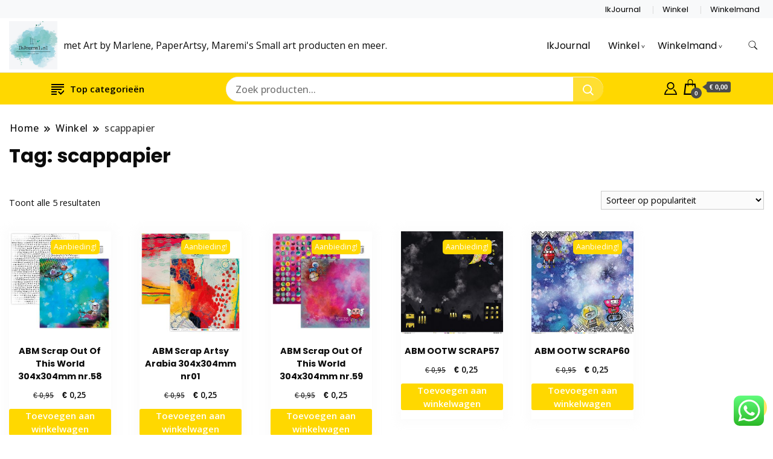

--- FILE ---
content_type: text/html; charset=UTF-8
request_url: https://www.ikjournal.nl/product-tag/scappapier/
body_size: 36538
content:
		<!DOCTYPE html>
		<html lang="nl-NL">
		<head itemscope itemtype="https://schema.org/WebSite">
		<meta charset="UTF-8">
		<meta name="viewport" content="width=device-width, initial-scale=1">
		<link rel="profile" href="http://gmpg.org/xfn/11">
		<meta name='robots' content='index, follow, max-image-preview:large, max-snippet:-1, max-video-preview:-1' />

	<!-- This site is optimized with the Yoast SEO plugin v26.8 - https://yoast.com/product/yoast-seo-wordpress/ -->
	<title>scappapier Archieven -</title>
	<link rel="canonical" href="https://www.ikjournal.nl/product-tag/scappapier/" />
	<meta property="og:locale" content="nl_NL" />
	<meta property="og:type" content="article" />
	<meta property="og:title" content="scappapier Archieven -" />
	<meta property="og:url" content="https://www.ikjournal.nl/product-tag/scappapier/" />
	<meta name="twitter:card" content="summary_large_image" />
	<script type="application/ld+json" class="yoast-schema-graph">{"@context":"https://schema.org","@graph":[{"@type":"CollectionPage","@id":"https://www.ikjournal.nl/product-tag/scappapier/","url":"https://www.ikjournal.nl/product-tag/scappapier/","name":"scappapier Archieven -","isPartOf":{"@id":"https://www.ikjournal.nl/#website"},"primaryImageOfPage":{"@id":"https://www.ikjournal.nl/product-tag/scappapier/#primaryimage"},"image":{"@id":"https://www.ikjournal.nl/product-tag/scappapier/#primaryimage"},"thumbnailUrl":"https://www.ikjournal.nl/wp-content/uploads/2022/03/ABM-OOTW-SCRAP58-e1646588365909.jpg","breadcrumb":{"@id":"https://www.ikjournal.nl/product-tag/scappapier/#breadcrumb"},"inLanguage":"nl-NL"},{"@type":"ImageObject","inLanguage":"nl-NL","@id":"https://www.ikjournal.nl/product-tag/scappapier/#primaryimage","url":"https://www.ikjournal.nl/wp-content/uploads/2022/03/ABM-OOTW-SCRAP58-e1646588365909.jpg","contentUrl":"https://www.ikjournal.nl/wp-content/uploads/2022/03/ABM-OOTW-SCRAP58-e1646588365909.jpg","width":400,"height":400},{"@type":"BreadcrumbList","@id":"https://www.ikjournal.nl/product-tag/scappapier/#breadcrumb","itemListElement":[{"@type":"ListItem","position":1,"name":"Home","item":"https://www.ikjournal.nl/"},{"@type":"ListItem","position":2,"name":"scappapier"}]},{"@type":"WebSite","@id":"https://www.ikjournal.nl/#website","url":"https://www.ikjournal.nl/","name":"","description":"met Art by Marlene, PaperArtsy, Maremi&#039;s Small art producten en meer.","publisher":{"@id":"https://www.ikjournal.nl/#organization"},"potentialAction":[{"@type":"SearchAction","target":{"@type":"EntryPoint","urlTemplate":"https://www.ikjournal.nl/?s={search_term_string}"},"query-input":{"@type":"PropertyValueSpecification","valueRequired":true,"valueName":"search_term_string"}}],"inLanguage":"nl-NL"},{"@type":"Organization","@id":"https://www.ikjournal.nl/#organization","name":"IkJournal","url":"https://www.ikjournal.nl/","logo":{"@type":"ImageObject","inLanguage":"nl-NL","@id":"https://www.ikjournal.nl/#/schema/logo/image/","url":"https://i0.wp.com/www.ikjournal.nl/wp-content/uploads/2022/03/WhatsApp-Image-2022-02-08-at-12.49.11-1.jpeg?fit=1334%2C701&ssl=1","contentUrl":"https://i0.wp.com/www.ikjournal.nl/wp-content/uploads/2022/03/WhatsApp-Image-2022-02-08-at-12.49.11-1.jpeg?fit=1334%2C701&ssl=1","width":1334,"height":701,"caption":"IkJournal"},"image":{"@id":"https://www.ikjournal.nl/#/schema/logo/image/"},"sameAs":["https://www.facebook.com/ikjournalmetartbymarlene","https://www.instagram.com/ik.journal/","https://nl.pinterest.com/IkJournal","https://www.youtube.com/channel/UCp_6Jt4B_NvoGvZrP06klsg"]}]}</script>
	<!-- / Yoast SEO plugin. -->


<link rel='dns-prefetch' href='//fonts.googleapis.com' />
<link rel="alternate" type="application/rss+xml" title=" &raquo; feed" href="https://www.ikjournal.nl/feed/" />
<link rel="alternate" type="application/rss+xml" title=" &raquo; reacties feed" href="https://www.ikjournal.nl/comments/feed/" />
<link rel="alternate" type="application/rss+xml" title=" &raquo; scappapier Tag feed" href="https://www.ikjournal.nl/product-tag/scappapier/feed/" />
<style id='wp-img-auto-sizes-contain-inline-css'>
img:is([sizes=auto i],[sizes^="auto," i]){contain-intrinsic-size:3000px 1500px}
/*# sourceURL=wp-img-auto-sizes-contain-inline-css */
</style>
<link rel='stylesheet' id='ht_ctc_main_css-css' href='https://www.ikjournal.nl/wp-content/plugins/click-to-chat-for-whatsapp/new/inc/assets/css/main.css?ver=4.36' media='all' />
<style id='wp-emoji-styles-inline-css'>

	img.wp-smiley, img.emoji {
		display: inline !important;
		border: none !important;
		box-shadow: none !important;
		height: 1em !important;
		width: 1em !important;
		margin: 0 0.07em !important;
		vertical-align: -0.1em !important;
		background: none !important;
		padding: 0 !important;
	}
/*# sourceURL=wp-emoji-styles-inline-css */
</style>
<link rel='stylesheet' id='wp-block-library-css' href='https://www.ikjournal.nl/wp-includes/css/dist/block-library/style.min.css?ver=6.9' media='all' />
<style id='wp-block-paragraph-inline-css'>
.is-small-text{font-size:.875em}.is-regular-text{font-size:1em}.is-large-text{font-size:2.25em}.is-larger-text{font-size:3em}.has-drop-cap:not(:focus):first-letter{float:left;font-size:8.4em;font-style:normal;font-weight:100;line-height:.68;margin:.05em .1em 0 0;text-transform:uppercase}body.rtl .has-drop-cap:not(:focus):first-letter{float:none;margin-left:.1em}p.has-drop-cap.has-background{overflow:hidden}:root :where(p.has-background){padding:1.25em 2.375em}:where(p.has-text-color:not(.has-link-color)) a{color:inherit}p.has-text-align-left[style*="writing-mode:vertical-lr"],p.has-text-align-right[style*="writing-mode:vertical-rl"]{rotate:180deg}
/*# sourceURL=https://www.ikjournal.nl/wp-includes/blocks/paragraph/style.min.css */
</style>
<link rel='stylesheet' id='wc-blocks-style-css' href='https://www.ikjournal.nl/wp-content/plugins/woocommerce/assets/client/blocks/wc-blocks.css?ver=wc-10.4.3' media='all' />
<style id='global-styles-inline-css'>
:root{--wp--preset--aspect-ratio--square: 1;--wp--preset--aspect-ratio--4-3: 4/3;--wp--preset--aspect-ratio--3-4: 3/4;--wp--preset--aspect-ratio--3-2: 3/2;--wp--preset--aspect-ratio--2-3: 2/3;--wp--preset--aspect-ratio--16-9: 16/9;--wp--preset--aspect-ratio--9-16: 9/16;--wp--preset--color--black: #000000;--wp--preset--color--cyan-bluish-gray: #abb8c3;--wp--preset--color--white: #ffffff;--wp--preset--color--pale-pink: #f78da7;--wp--preset--color--vivid-red: #cf2e2e;--wp--preset--color--luminous-vivid-orange: #ff6900;--wp--preset--color--luminous-vivid-amber: #fcb900;--wp--preset--color--light-green-cyan: #7bdcb5;--wp--preset--color--vivid-green-cyan: #00d084;--wp--preset--color--pale-cyan-blue: #8ed1fc;--wp--preset--color--vivid-cyan-blue: #0693e3;--wp--preset--color--vivid-purple: #9b51e0;--wp--preset--gradient--vivid-cyan-blue-to-vivid-purple: linear-gradient(135deg,rgb(6,147,227) 0%,rgb(155,81,224) 100%);--wp--preset--gradient--light-green-cyan-to-vivid-green-cyan: linear-gradient(135deg,rgb(122,220,180) 0%,rgb(0,208,130) 100%);--wp--preset--gradient--luminous-vivid-amber-to-luminous-vivid-orange: linear-gradient(135deg,rgb(252,185,0) 0%,rgb(255,105,0) 100%);--wp--preset--gradient--luminous-vivid-orange-to-vivid-red: linear-gradient(135deg,rgb(255,105,0) 0%,rgb(207,46,46) 100%);--wp--preset--gradient--very-light-gray-to-cyan-bluish-gray: linear-gradient(135deg,rgb(238,238,238) 0%,rgb(169,184,195) 100%);--wp--preset--gradient--cool-to-warm-spectrum: linear-gradient(135deg,rgb(74,234,220) 0%,rgb(151,120,209) 20%,rgb(207,42,186) 40%,rgb(238,44,130) 60%,rgb(251,105,98) 80%,rgb(254,248,76) 100%);--wp--preset--gradient--blush-light-purple: linear-gradient(135deg,rgb(255,206,236) 0%,rgb(152,150,240) 100%);--wp--preset--gradient--blush-bordeaux: linear-gradient(135deg,rgb(254,205,165) 0%,rgb(254,45,45) 50%,rgb(107,0,62) 100%);--wp--preset--gradient--luminous-dusk: linear-gradient(135deg,rgb(255,203,112) 0%,rgb(199,81,192) 50%,rgb(65,88,208) 100%);--wp--preset--gradient--pale-ocean: linear-gradient(135deg,rgb(255,245,203) 0%,rgb(182,227,212) 50%,rgb(51,167,181) 100%);--wp--preset--gradient--electric-grass: linear-gradient(135deg,rgb(202,248,128) 0%,rgb(113,206,126) 100%);--wp--preset--gradient--midnight: linear-gradient(135deg,rgb(2,3,129) 0%,rgb(40,116,252) 100%);--wp--preset--font-size--small: 13px;--wp--preset--font-size--medium: 20px;--wp--preset--font-size--large: 36px;--wp--preset--font-size--x-large: 42px;--wp--preset--spacing--20: 0.44rem;--wp--preset--spacing--30: 0.67rem;--wp--preset--spacing--40: 1rem;--wp--preset--spacing--50: 1.5rem;--wp--preset--spacing--60: 2.25rem;--wp--preset--spacing--70: 3.38rem;--wp--preset--spacing--80: 5.06rem;--wp--preset--shadow--natural: 6px 6px 9px rgba(0, 0, 0, 0.2);--wp--preset--shadow--deep: 12px 12px 50px rgba(0, 0, 0, 0.4);--wp--preset--shadow--sharp: 6px 6px 0px rgba(0, 0, 0, 0.2);--wp--preset--shadow--outlined: 6px 6px 0px -3px rgb(255, 255, 255), 6px 6px rgb(0, 0, 0);--wp--preset--shadow--crisp: 6px 6px 0px rgb(0, 0, 0);}:where(.is-layout-flex){gap: 0.5em;}:where(.is-layout-grid){gap: 0.5em;}body .is-layout-flex{display: flex;}.is-layout-flex{flex-wrap: wrap;align-items: center;}.is-layout-flex > :is(*, div){margin: 0;}body .is-layout-grid{display: grid;}.is-layout-grid > :is(*, div){margin: 0;}:where(.wp-block-columns.is-layout-flex){gap: 2em;}:where(.wp-block-columns.is-layout-grid){gap: 2em;}:where(.wp-block-post-template.is-layout-flex){gap: 1.25em;}:where(.wp-block-post-template.is-layout-grid){gap: 1.25em;}.has-black-color{color: var(--wp--preset--color--black) !important;}.has-cyan-bluish-gray-color{color: var(--wp--preset--color--cyan-bluish-gray) !important;}.has-white-color{color: var(--wp--preset--color--white) !important;}.has-pale-pink-color{color: var(--wp--preset--color--pale-pink) !important;}.has-vivid-red-color{color: var(--wp--preset--color--vivid-red) !important;}.has-luminous-vivid-orange-color{color: var(--wp--preset--color--luminous-vivid-orange) !important;}.has-luminous-vivid-amber-color{color: var(--wp--preset--color--luminous-vivid-amber) !important;}.has-light-green-cyan-color{color: var(--wp--preset--color--light-green-cyan) !important;}.has-vivid-green-cyan-color{color: var(--wp--preset--color--vivid-green-cyan) !important;}.has-pale-cyan-blue-color{color: var(--wp--preset--color--pale-cyan-blue) !important;}.has-vivid-cyan-blue-color{color: var(--wp--preset--color--vivid-cyan-blue) !important;}.has-vivid-purple-color{color: var(--wp--preset--color--vivid-purple) !important;}.has-black-background-color{background-color: var(--wp--preset--color--black) !important;}.has-cyan-bluish-gray-background-color{background-color: var(--wp--preset--color--cyan-bluish-gray) !important;}.has-white-background-color{background-color: var(--wp--preset--color--white) !important;}.has-pale-pink-background-color{background-color: var(--wp--preset--color--pale-pink) !important;}.has-vivid-red-background-color{background-color: var(--wp--preset--color--vivid-red) !important;}.has-luminous-vivid-orange-background-color{background-color: var(--wp--preset--color--luminous-vivid-orange) !important;}.has-luminous-vivid-amber-background-color{background-color: var(--wp--preset--color--luminous-vivid-amber) !important;}.has-light-green-cyan-background-color{background-color: var(--wp--preset--color--light-green-cyan) !important;}.has-vivid-green-cyan-background-color{background-color: var(--wp--preset--color--vivid-green-cyan) !important;}.has-pale-cyan-blue-background-color{background-color: var(--wp--preset--color--pale-cyan-blue) !important;}.has-vivid-cyan-blue-background-color{background-color: var(--wp--preset--color--vivid-cyan-blue) !important;}.has-vivid-purple-background-color{background-color: var(--wp--preset--color--vivid-purple) !important;}.has-black-border-color{border-color: var(--wp--preset--color--black) !important;}.has-cyan-bluish-gray-border-color{border-color: var(--wp--preset--color--cyan-bluish-gray) !important;}.has-white-border-color{border-color: var(--wp--preset--color--white) !important;}.has-pale-pink-border-color{border-color: var(--wp--preset--color--pale-pink) !important;}.has-vivid-red-border-color{border-color: var(--wp--preset--color--vivid-red) !important;}.has-luminous-vivid-orange-border-color{border-color: var(--wp--preset--color--luminous-vivid-orange) !important;}.has-luminous-vivid-amber-border-color{border-color: var(--wp--preset--color--luminous-vivid-amber) !important;}.has-light-green-cyan-border-color{border-color: var(--wp--preset--color--light-green-cyan) !important;}.has-vivid-green-cyan-border-color{border-color: var(--wp--preset--color--vivid-green-cyan) !important;}.has-pale-cyan-blue-border-color{border-color: var(--wp--preset--color--pale-cyan-blue) !important;}.has-vivid-cyan-blue-border-color{border-color: var(--wp--preset--color--vivid-cyan-blue) !important;}.has-vivid-purple-border-color{border-color: var(--wp--preset--color--vivid-purple) !important;}.has-vivid-cyan-blue-to-vivid-purple-gradient-background{background: var(--wp--preset--gradient--vivid-cyan-blue-to-vivid-purple) !important;}.has-light-green-cyan-to-vivid-green-cyan-gradient-background{background: var(--wp--preset--gradient--light-green-cyan-to-vivid-green-cyan) !important;}.has-luminous-vivid-amber-to-luminous-vivid-orange-gradient-background{background: var(--wp--preset--gradient--luminous-vivid-amber-to-luminous-vivid-orange) !important;}.has-luminous-vivid-orange-to-vivid-red-gradient-background{background: var(--wp--preset--gradient--luminous-vivid-orange-to-vivid-red) !important;}.has-very-light-gray-to-cyan-bluish-gray-gradient-background{background: var(--wp--preset--gradient--very-light-gray-to-cyan-bluish-gray) !important;}.has-cool-to-warm-spectrum-gradient-background{background: var(--wp--preset--gradient--cool-to-warm-spectrum) !important;}.has-blush-light-purple-gradient-background{background: var(--wp--preset--gradient--blush-light-purple) !important;}.has-blush-bordeaux-gradient-background{background: var(--wp--preset--gradient--blush-bordeaux) !important;}.has-luminous-dusk-gradient-background{background: var(--wp--preset--gradient--luminous-dusk) !important;}.has-pale-ocean-gradient-background{background: var(--wp--preset--gradient--pale-ocean) !important;}.has-electric-grass-gradient-background{background: var(--wp--preset--gradient--electric-grass) !important;}.has-midnight-gradient-background{background: var(--wp--preset--gradient--midnight) !important;}.has-small-font-size{font-size: var(--wp--preset--font-size--small) !important;}.has-medium-font-size{font-size: var(--wp--preset--font-size--medium) !important;}.has-large-font-size{font-size: var(--wp--preset--font-size--large) !important;}.has-x-large-font-size{font-size: var(--wp--preset--font-size--x-large) !important;}
/*# sourceURL=global-styles-inline-css */
</style>

<style id='classic-theme-styles-inline-css'>
/*! This file is auto-generated */
.wp-block-button__link{color:#fff;background-color:#32373c;border-radius:9999px;box-shadow:none;text-decoration:none;padding:calc(.667em + 2px) calc(1.333em + 2px);font-size:1.125em}.wp-block-file__button{background:#32373c;color:#fff;text-decoration:none}
/*# sourceURL=/wp-includes/css/classic-themes.min.css */
</style>
<link rel='stylesheet' id='contact-form-7-css' href='https://www.ikjournal.nl/wp-content/plugins/contact-form-7/includes/css/styles.css?ver=6.1.4' media='all' />
<link rel='stylesheet' id='woocommerce-layout-css' href='https://www.ikjournal.nl/wp-content/plugins/woocommerce/assets/css/woocommerce-layout.css?ver=10.4.3' media='all' />
<link rel='stylesheet' id='woocommerce-smallscreen-css' href='https://www.ikjournal.nl/wp-content/plugins/woocommerce/assets/css/woocommerce-smallscreen.css?ver=10.4.3' media='only screen and (max-width: 768px)' />
<link rel='stylesheet' id='woocommerce-general-css' href='https://www.ikjournal.nl/wp-content/plugins/woocommerce/assets/css/woocommerce.css?ver=10.4.3' media='all' />
<style id='woocommerce-inline-inline-css'>
.woocommerce form .form-row .required { visibility: visible; }
/*# sourceURL=woocommerce-inline-inline-css */
</style>
<link rel='stylesheet' id='woo-variation-swatches-css' href='https://www.ikjournal.nl/wp-content/plugins/woo-variation-swatches/assets/css/frontend.min.css?ver=1763033678' media='all' />
<style id='woo-variation-swatches-inline-css'>
:root {
--wvs-tick:url("data:image/svg+xml;utf8,%3Csvg filter='drop-shadow(0px 0px 2px rgb(0 0 0 / .8))' xmlns='http://www.w3.org/2000/svg'  viewBox='0 0 30 30'%3E%3Cpath fill='none' stroke='%23ffffff' stroke-linecap='round' stroke-linejoin='round' stroke-width='4' d='M4 16L11 23 27 7'/%3E%3C/svg%3E");

--wvs-cross:url("data:image/svg+xml;utf8,%3Csvg filter='drop-shadow(0px 0px 5px rgb(255 255 255 / .6))' xmlns='http://www.w3.org/2000/svg' width='72px' height='72px' viewBox='0 0 24 24'%3E%3Cpath fill='none' stroke='%23ff0000' stroke-linecap='round' stroke-width='0.6' d='M5 5L19 19M19 5L5 19'/%3E%3C/svg%3E");
--wvs-single-product-item-width:30px;
--wvs-single-product-item-height:30px;
--wvs-single-product-item-font-size:16px}
/*# sourceURL=woo-variation-swatches-inline-css */
</style>
<link rel='stylesheet' id='gateway-css' href='https://www.ikjournal.nl/wp-content/plugins/woocommerce-paypal-payments/modules/ppcp-button/assets/css/gateway.css?ver=3.3.2' media='all' />
<link rel='stylesheet' id='best-shop-google-fonts-css' href='https://fonts.googleapis.com/css?family=Poppins%3A300%2C300i%2C400%2C400i%2C700%2C700i%7COpen+Sans%3A300%2C300i%2C400%2C400i%2C500%2C500i%2C600%2C600i&#038;subset=latin%2Clatin-ext' media='all' />
<link rel='stylesheet' id='best-shop-bootstrap-css' href='https://www.ikjournal.nl/wp-content/themes/best-shop/css/bootstrap.css?ver=6.9' media='all' />
<link rel='stylesheet' id='best-shop-style-css' href='https://www.ikjournal.nl/wp-content/themes/best-shop/style.css?ver=6.9' media='all' />
<link rel='stylesheet' id='mollie-applepaydirect-css' href='https://www.ikjournal.nl/wp-content/plugins/mollie-payments-for-woocommerce/public/css/mollie-applepaydirect.min.css?ver=1768907550' media='screen' />
<link rel='stylesheet' id='postnl-fe-checkout-css' href='https://www.ikjournal.nl/wp-content/plugins/woo-postnl/assets/css/fe-checkout.css?ver=5.9.1' media='all' />
<script src="https://www.ikjournal.nl/wp-includes/js/jquery/jquery.min.js?ver=3.7.1" id="jquery-core-js"></script>
<script src="https://www.ikjournal.nl/wp-includes/js/jquery/jquery-migrate.min.js?ver=3.4.1" id="jquery-migrate-js"></script>
<script src="https://www.ikjournal.nl/wp-content/plugins/woocommerce/assets/js/jquery-blockui/jquery.blockUI.min.js?ver=2.7.0-wc.10.4.3" id="wc-jquery-blockui-js" data-wp-strategy="defer"></script>
<script id="wc-add-to-cart-js-extra">
var wc_add_to_cart_params = {"ajax_url":"/wp-admin/admin-ajax.php","wc_ajax_url":"/?wc-ajax=%%endpoint%%","i18n_view_cart":"Bekijk winkelwagen","cart_url":"https://www.ikjournal.nl/winkelmand/","is_cart":"","cart_redirect_after_add":"no"};
//# sourceURL=wc-add-to-cart-js-extra
</script>
<script src="https://www.ikjournal.nl/wp-content/plugins/woocommerce/assets/js/frontend/add-to-cart.min.js?ver=10.4.3" id="wc-add-to-cart-js" defer data-wp-strategy="defer"></script>
<script src="https://www.ikjournal.nl/wp-content/plugins/woocommerce/assets/js/js-cookie/js.cookie.min.js?ver=2.1.4-wc.10.4.3" id="wc-js-cookie-js" defer data-wp-strategy="defer"></script>
<script id="woocommerce-js-extra">
var woocommerce_params = {"ajax_url":"/wp-admin/admin-ajax.php","wc_ajax_url":"/?wc-ajax=%%endpoint%%","i18n_password_show":"Wachtwoord weergeven","i18n_password_hide":"Wachtwoord verbergen"};
//# sourceURL=woocommerce-js-extra
</script>
<script src="https://www.ikjournal.nl/wp-content/plugins/woocommerce/assets/js/frontend/woocommerce.min.js?ver=10.4.3" id="woocommerce-js" defer data-wp-strategy="defer"></script>
<script id="kk-script-js-extra">
var fetchCartItems = {"ajax_url":"https://www.ikjournal.nl/wp-admin/admin-ajax.php","action":"kk_wc_fetchcartitems","nonce":"ce69775d10","currency":"EUR"};
//# sourceURL=kk-script-js-extra
</script>
<script src="https://www.ikjournal.nl/wp-content/plugins/kliken-marketing-for-google/assets/kk-script.js?ver=6.9" id="kk-script-js"></script>
<script src="https://www.ikjournal.nl/wp-content/themes/best-shop/js/bootstrap.js?ver=6.9" id="best-shop-bootstrap-js"></script>
<script src="https://www.ikjournal.nl/wp-content/themes/best-shop/js/jquery.marquee.js?ver=6.9" id="best-shop--marquee-js"></script>
<link rel="https://api.w.org/" href="https://www.ikjournal.nl/wp-json/" /><link rel="alternate" title="JSON" type="application/json" href="https://www.ikjournal.nl/wp-json/wp/v2/product_tag/557" /><link rel="EditURI" type="application/rsd+xml" title="RSD" href="https://www.ikjournal.nl/xmlrpc.php?rsd" />
<meta name="generator" content="WordPress 6.9" />
<meta name="generator" content="WooCommerce 10.4.3" />
<!-- HFCM by 99 Robots - Snippet # 1: Pinterest -->
<meta name="p:domain_verify" content="a9f52a77d05119a6c4c97f8284fd2fb5"/>
<!-- /end HFCM by 99 Robots -->
<style></style><!-- Google site verification - Google for WooCommerce -->
<meta name="google-site-verification" content="_IiLzn5WQsesuIj1uo4hWCD0405E4qN0ajxBVZlSA1E" />
	<style type="text/css" id="custom-theme-colors" >
        :root {
            --gbl-primary-color: #ffd800 ;
            --gbl-secondary-color: #32B9A5 ;
            --gbl-primary-font: Poppins, Serif ;
            --gbl-secondary-font: Open Sans, Sans Serif ;
            --logo-width: 90 ;
            --header-text-color: ##000000 ;            
            --footer-color: #000 ;
            --footer-text-color: #eee ;
            --content-width: 1280px ;
            --woo-bar-color: #000000 ;  
            --woo-bar-bg-color: #ffd800 ;
            --menu-text-color: #e8e8e8 ;  
            --menu-bg-color: #000000 ;  
            --text-color: #0c0c0c ;
            --topbar-bg-color: #f8f9fa ;
            --topbar-text-color: #000 ;
            --e-global-color-primary: #ffd800 ;
            --gbl-background-color:#ffffff ;
            --gbl-body-font-size:1em ;
            --gbl-footer-num-of-colums:4 ;
            
        }

        .site-branding img.custom-logo {
            max-width:90px ;    
        }
        @media (min-width: 1024px) {
            #masthead {
                background-image:url('');
                background-size: cover;
                background-position: center center;
            }
        }
        body.custom-background-image .site, 
        body.custom-background-color .site,
        .mobile-navigation {
            background-color: #ffffff;
        }

        .site-footer {
            background:url("") ;
            background-repeat: no-repeat;
            background-size: cover;
            background-position: center center;
        }
        
        .site-footer .footer-overlay {
            background-color:#000;
        }
                
	</style>
	<noscript><style>.woocommerce-product-gallery{ opacity: 1 !important; }</style></noscript>
	<link rel="icon" href="https://www.ikjournal.nl/wp-content/uploads/2023/09/cropped-IkJournal-1-1-32x32.jpg" sizes="32x32" />
<link rel="icon" href="https://www.ikjournal.nl/wp-content/uploads/2023/09/cropped-IkJournal-1-1-192x192.jpg" sizes="192x192" />
<link rel="apple-touch-icon" href="https://www.ikjournal.nl/wp-content/uploads/2023/09/cropped-IkJournal-1-1-180x180.jpg" />
<meta name="msapplication-TileImage" content="https://www.ikjournal.nl/wp-content/uploads/2023/09/cropped-IkJournal-1-1-270x270.jpg" />
<link rel="alternate" type="application/rss+xml" title="RSS" href="https://www.ikjournal.nl/rsslatest.xml" /></head>

<body class="archive tax-product_tag term-scappapier term-557 wp-custom-logo wp-theme-best-shop theme-best-shop woocommerce woocommerce-page woocommerce-no-js woo-variation-swatches wvs-behavior-blur wvs-theme-best-shop wvs-show-label wvs-tooltip hfeed layout-grid hide-woo-search-cat disable-sticky-menu leftsidebar" itemscope itemtype="https://schema.org/WebPage">
		<div id="page" class="site">
			<a class="skip-link screen-reader-text" href="#primary">Ga naar de inhoud</a>
		    
		<header id="masthead" class="site-header style-one 
         header-no-border  hide-menu-cart "
        itemscope itemtype="https://schema.org/WPHeader">
            
                        
            <div class="top-bar-menu">
                <div class="container">
                    
                    <div class="left-menu">                        
                    <ul>
                          
                        
                         
                        
                           
                        
                        </ul>                      
                    </div>
                    
                    <div class="right-menu">
                    <div class="top-bar-menu"><ul id="menu-menu-1" class="menu"><li id="menu-item-307" class="menu-item menu-item-type-post_type menu-item-object-page menu-item-307"><a href="https://www.ikjournal.nl/homepagina/">IkJournal</a></li>
<li id="menu-item-309" class="menu-item menu-item-type-post_type menu-item-object-page menu-item-309"><a href="https://www.ikjournal.nl/winkel-voor-art-by-marlene-producten/">Winkel</a></li>
<li id="menu-item-310" class="menu-item menu-item-type-post_type menu-item-object-page menu-item-310"><a href="https://www.ikjournal.nl/winkelmand/">Winkelmand</a></li>
</ul></div>                    </div>
                    
                </div>
            </div>
            
             
                         
			<div class=" main-menu-wrap ">
                <div class="container">
				<div class="header-wrapper">
					        <div class="site-branding" itemscope itemtype="https://schema.org/Organization">
            <a href="https://www.ikjournal.nl/" class="custom-logo-link" rel="home"><img width="438" height="438" src="https://www.ikjournal.nl/wp-content/uploads/2023/09/IkJournal-1.jpg" class="custom-logo" alt="" decoding="async" fetchpriority="high" srcset="https://www.ikjournal.nl/wp-content/uploads/2023/09/IkJournal-1.jpg 438w, https://www.ikjournal.nl/wp-content/uploads/2023/09/IkJournal-1-300x300.jpg 300w, https://www.ikjournal.nl/wp-content/uploads/2023/09/IkJournal-1-150x150.jpg 150w, https://www.ikjournal.nl/wp-content/uploads/2023/09/IkJournal-1-100x100.jpg 100w, https://www.ikjournal.nl/wp-content/uploads/2023/09/IkJournal-1-50x50.jpg 50w, https://www.ikjournal.nl/wp-content/uploads/2023/09/IkJournal-1-144x144.jpg 144w" sizes="(max-width: 438px) 100vw, 438px" /></a><div class="site-title-logo">                <p class="site-title" itemprop="name"><a href="https://www.ikjournal.nl/" rel="home" itemprop="url"></a></p>
                                <p class="site-description" itemprop="description">met Art by Marlene, PaperArtsy, Maremi&#039;s Small art producten en meer.</p>
                        </div>
        </div><!-- .site-branding -->
        					<div class="nav-wrap">
                        						<div class="header-left">
							            <nav id="site-navigation" class="main-navigation"  itemscope itemtype=https://schema.org/SiteNavigationElement>
                <div class="primary-menu-container"><ul id="primary-menu" class="menu"><li class="menu-item menu-item-type-post_type menu-item-object-page menu-item-307"><a href="https://www.ikjournal.nl/homepagina/">IkJournal</a></li>
<li class="menu-item menu-item-type-post_type menu-item-object-page menu-item-has-children menu-item-309"><a href="https://www.ikjournal.nl/winkel-voor-art-by-marlene-producten/">Winkel</a>
<ul class="sub-menu">
	<li id="menu-item-2229" class="menu-item menu-item-type-taxonomy menu-item-object-product_cat menu-item-2229"><a href="https://www.ikjournal.nl/product-categorie/nieuw-binnen/">Nieuw binnen</a></li>
	<li id="menu-item-5316" class="menu-item menu-item-type-taxonomy menu-item-object-product_cat menu-item-5316"><a href="https://www.ikjournal.nl/product-categorie/pre-order/">Pre-Order</a></li>
	<li id="menu-item-6467" class="menu-item menu-item-type-taxonomy menu-item-object-product_cat menu-item-has-children menu-item-6467"><a href="https://www.ikjournal.nl/product-categorie/paperartsy/">PaperArtsy</a>
	<ul class="sub-menu">
		<li id="menu-item-6469" class="menu-item menu-item-type-taxonomy menu-item-object-product_cat menu-item-6469"><a href="https://www.ikjournal.nl/product-categorie/acryl-verf/infusions-acryl-verf/">Infusions</a></li>
		<li id="menu-item-6653" class="menu-item menu-item-type-taxonomy menu-item-object-product_cat menu-item-6653"><a href="https://www.ikjournal.nl/product-categorie/paperartsy/mattints/">Mattints</a></li>
		<li id="menu-item-6708" class="menu-item menu-item-type-taxonomy menu-item-object-product_cat menu-item-6708"><a href="https://www.ikjournal.nl/product-categorie/paperartsy/fresco-finish/">Fresco Finish</a></li>
		<li id="menu-item-6652" class="menu-item menu-item-type-taxonomy menu-item-object-product_cat menu-item-6652"><a href="https://www.ikjournal.nl/product-categorie/paperartsy/hotpicks/">Hotpicks</a></li>
		<li id="menu-item-6496" class="menu-item menu-item-type-taxonomy menu-item-object-product_cat menu-item-6496"><a href="https://www.ikjournal.nl/product-categorie/paperartsy/kate-crane/">Kate Crane</a></li>
		<li id="menu-item-6524" class="menu-item menu-item-type-taxonomy menu-item-object-product_cat menu-item-6524"><a href="https://www.ikjournal.nl/product-categorie/paperartsy/stempels-eclectica/">Eclectica</a></li>
		<li id="menu-item-6651" class="menu-item menu-item-type-taxonomy menu-item-object-product_cat menu-item-6651"><a href="https://www.ikjournal.nl/product-categorie/paperartsy/tracy-scott/">Tracy Scott</a></li>
		<li id="menu-item-6654" class="menu-item menu-item-type-taxonomy menu-item-object-product_cat menu-item-6654"><a href="https://www.ikjournal.nl/product-categorie/paperartsy/jofy/">Jofy</a></li>
		<li id="menu-item-6650" class="menu-item menu-item-type-taxonomy menu-item-object-product_cat menu-item-6650"><a href="https://www.ikjournal.nl/product-categorie/paperartsy/alison-bomber/">Alison Bomber</a></li>
		<li id="menu-item-6507" class="menu-item menu-item-type-taxonomy menu-item-object-product_cat menu-item-6507"><a href="https://www.ikjournal.nl/product-categorie/paperartsy/printed-tissue/">Printed Tissue</a></li>
	</ul>
</li>
	<li id="menu-item-5315" class="menu-item menu-item-type-taxonomy menu-item-object-product_cat menu-item-5315"><a href="https://www.ikjournal.nl/product-categorie/maremis-small-art/">Maremis Small Art</a></li>
	<li id="menu-item-1371" class="menu-item menu-item-type-taxonomy menu-item-object-product_cat menu-item-has-children menu-item-1371"><a href="https://www.ikjournal.nl/product-categorie/collecties/">Collecties Art by Marlene</a>
	<ul class="sub-menu">
		<li id="menu-item-6629" class="menu-item menu-item-type-taxonomy menu-item-object-product_cat menu-item-has-children menu-item-6629"><a href="https://www.ikjournal.nl/product-categorie/abm-2025/">ABM 2025</a>
		<ul class="sub-menu">
			<li id="menu-item-7081" class="menu-item menu-item-type-taxonomy menu-item-object-product_cat menu-item-7081"><a href="https://www.ikjournal.nl/product-categorie/abm-2025/abm-augustusu-2025/">ABM augustusu 2025</a></li>
			<li id="menu-item-5861" class="menu-item menu-item-type-taxonomy menu-item-object-product_cat menu-item-5861"><a href="https://www.ikjournal.nl/product-categorie/januari-2025/">ABM Januari 2025</a></li>
			<li id="menu-item-6630" class="menu-item menu-item-type-taxonomy menu-item-object-product_cat menu-item-6630"><a href="https://www.ikjournal.nl/product-categorie/abm-2025/abm-april-2025/">ABM April 2025</a></li>
		</ul>
</li>
		<li id="menu-item-801" class="menu-item menu-item-type-taxonomy menu-item-object-product_cat menu-item-801"><a href="https://www.ikjournal.nl/product-categorie/essentials/">Essentials</a></li>
		<li id="menu-item-806" class="menu-item menu-item-type-taxonomy menu-item-object-product_cat menu-item-has-children menu-item-806"><a href="https://www.ikjournal.nl/product-categorie/sc/">Signature collectie</a>
		<ul class="sub-menu">
			<li id="menu-item-5150" class="menu-item menu-item-type-taxonomy menu-item-object-product_cat menu-item-5150"><a href="https://www.ikjournal.nl/product-categorie/sc/oktober-2024/">Oktober 2024</a></li>
		</ul>
</li>
		<li id="menu-item-1626" class="menu-item menu-item-type-taxonomy menu-item-object-product_cat menu-item-1626"><a href="https://www.ikjournal.nl/product-categorie/mixed-up-collection/">Mixed-Up Collection</a></li>
		<li id="menu-item-1370" class="menu-item menu-item-type-taxonomy menu-item-object-product_cat menu-item-1370"><a href="https://www.ikjournal.nl/product-categorie/b2n-collectie/">Back to Nature</a></li>
		<li id="menu-item-800" class="menu-item menu-item-type-taxonomy menu-item-object-product_cat menu-item-800"><a href="https://www.ikjournal.nl/product-categorie/bb/">Bold and Bright</a></li>
		<li id="menu-item-805" class="menu-item menu-item-type-taxonomy menu-item-object-product_cat menu-item-805"><a href="https://www.ikjournal.nl/product-categorie/out-of-this-world/">Out of this World</a></li>
		<li id="menu-item-807" class="menu-item menu-item-type-taxonomy menu-item-object-product_cat menu-item-807"><a href="https://www.ikjournal.nl/product-categorie/sft/">So-FISH-ticated</a></li>
		<li id="menu-item-804" class="menu-item menu-item-type-taxonomy menu-item-object-product_cat menu-item-804"><a href="https://www.ikjournal.nl/product-categorie/mw/">Marlene&#8217;s World</a></li>
		<li id="menu-item-799" class="menu-item menu-item-type-taxonomy menu-item-object-product_cat menu-item-799"><a href="https://www.ikjournal.nl/product-categorie/arabia/">Artsy Arabia</a></li>
		<li id="menu-item-802" class="menu-item menu-item-type-taxonomy menu-item-object-product_cat menu-item-802"><a href="https://www.ikjournal.nl/product-categorie/go-dutch/">Go Dutch</a></li>
		<li id="menu-item-1433" class="menu-item menu-item-type-taxonomy menu-item-object-product_cat menu-item-1433"><a href="https://www.ikjournal.nl/product-categorie/kerst/">Kerst</a></li>
	</ul>
</li>
	<li id="menu-item-797" class="menu-item menu-item-type-taxonomy menu-item-object-product_cat menu-item-797"><a href="https://www.ikjournal.nl/product-categorie/aanbieding/">Aanbieding</a></li>
	<li id="menu-item-6634" class="menu-item menu-item-type-taxonomy menu-item-object-product_cat menu-item-6634"><a href="https://www.ikjournal.nl/product-categorie/ranger/">Ranger</a></li>
	<li id="menu-item-798" class="menu-item menu-item-type-taxonomy menu-item-object-product_cat menu-item-798"><a href="https://www.ikjournal.nl/product-categorie/alles/">Alle producten</a></li>
	<li id="menu-item-5149" class="menu-item menu-item-type-taxonomy menu-item-object-product_cat menu-item-5149"><a href="https://www.ikjournal.nl/product-categorie/juffrouw-muis/">Juffrouw Muis</a></li>
	<li id="menu-item-1373" class="menu-item menu-item-type-taxonomy menu-item-object-product_cat menu-item-1373"><a href="https://www.ikjournal.nl/product-categorie/workshops/">Workshops</a></li>
	<li id="menu-item-489" class="menu-item menu-item-type-taxonomy menu-item-object-product_cat menu-item-489"><a href="https://www.ikjournal.nl/product-categorie/journal/">Journal</a></li>
	<li id="menu-item-486" class="menu-item menu-item-type-taxonomy menu-item-object-product_cat menu-item-has-children menu-item-486"><a href="https://www.ikjournal.nl/product-categorie/acryl-verf/">Verf</a>
	<ul class="sub-menu">
		<li id="menu-item-6468" class="menu-item menu-item-type-taxonomy menu-item-object-product_cat menu-item-has-children menu-item-6468"><a href="https://www.ikjournal.nl/product-categorie/paperartsy/infusions/">Infusions</a>
		<ul class="sub-menu">
			<li id="menu-item-6709" class="menu-item menu-item-type-taxonomy menu-item-object-product_cat menu-item-6709"><a href="https://www.ikjournal.nl/product-categorie/paperartsy/fresco-finish/">Fresco Finish</a></li>
		</ul>
</li>
	</ul>
</li>
	<li id="menu-item-487" class="menu-item menu-item-type-taxonomy menu-item-object-product_cat menu-item-487"><a href="https://www.ikjournal.nl/product-categorie/stempels/">Stempels</a></li>
	<li id="menu-item-493" class="menu-item menu-item-type-taxonomy menu-item-object-product_cat menu-item-493"><a href="https://www.ikjournal.nl/product-categorie/papier-elementen/">Papier elementen</a></li>
	<li id="menu-item-491" class="menu-item menu-item-type-taxonomy menu-item-object-product_cat menu-item-has-children menu-item-491"><a href="https://www.ikjournal.nl/product-categorie/masks/">Masks</a>
	<ul class="sub-menu">
		<li id="menu-item-1708" class="menu-item menu-item-type-taxonomy menu-item-object-product_cat menu-item-1708"><a href="https://www.ikjournal.nl/product-categorie/carabelle/">Carabelle Studio</a></li>
	</ul>
</li>
	<li id="menu-item-492" class="menu-item menu-item-type-taxonomy menu-item-object-product_cat menu-item-492"><a href="https://www.ikjournal.nl/product-categorie/dies-stansen/">Dies &#8211; Stansen</a></li>
	<li id="menu-item-809" class="menu-item menu-item-type-taxonomy menu-item-object-product_cat menu-item-809"><a href="https://www.ikjournal.nl/product-categorie/teksten/">Teksten</a></li>
	<li id="menu-item-488" class="menu-item menu-item-type-taxonomy menu-item-object-product_cat menu-item-has-children menu-item-488"><a href="https://www.ikjournal.nl/product-categorie/basismaterialen/">Basismaterialen</a>
	<ul class="sub-menu">
		<li id="menu-item-1372" class="menu-item menu-item-type-taxonomy menu-item-object-product_cat menu-item-1372"><a href="https://www.ikjournal.nl/product-categorie/tools/">Tools</a></li>
		<li id="menu-item-808" class="menu-item menu-item-type-taxonomy menu-item-object-product_cat menu-item-808"><a href="https://www.ikjournal.nl/product-categorie/stickers/">stickers</a></li>
		<li id="menu-item-490" class="menu-item menu-item-type-taxonomy menu-item-object-product_cat menu-item-has-children menu-item-490"><a href="https://www.ikjournal.nl/product-categorie/papier/">Papier</a>
		<ul class="sub-menu">
			<li id="menu-item-6508" class="menu-item menu-item-type-taxonomy menu-item-object-product_cat menu-item-6508"><a href="https://www.ikjournal.nl/product-categorie/papier/printed-tissue-papier/">Printed Tissue</a></li>
		</ul>
</li>
		<li id="menu-item-803" class="menu-item menu-item-type-taxonomy menu-item-object-product_cat menu-item-803"><a href="https://www.ikjournal.nl/product-categorie/lijm/">Lijm</a></li>
	</ul>
</li>
	<li id="menu-item-5865" class="menu-item menu-item-type-taxonomy menu-item-object-product_cat menu-item-5865"><a href="https://www.ikjournal.nl/product-categorie/stempelinkt/ranger-tim-holz/">Ranger &#8211; Tim Holz</a></li>
	<li id="menu-item-5860" class="menu-item menu-item-type-taxonomy menu-item-object-product_cat menu-item-5860"><a href="https://www.ikjournal.nl/product-categorie/laatste-kans/">Laatste Kans</a></li>
	<li id="menu-item-5862" class="menu-item menu-item-type-taxonomy menu-item-object-product_cat menu-item-5862"><a href="https://www.ikjournal.nl/product-categorie/cadeaubon/">Cadeaubon</a></li>
</ul>
</li>
<li class="menu-item menu-item-type-post_type menu-item-object-page menu-item-has-children menu-item-310"><a href="https://www.ikjournal.nl/winkelmand/">Winkelmand</a>
<ul class="sub-menu">
	<li id="menu-item-746" class="menu-item menu-item-type-post_type menu-item-object-page menu-item-has-children menu-item-746"><a href="https://www.ikjournal.nl/mijn-account/">Mijn account</a>
	<ul class="sub-menu">
		<li id="menu-item-1242" class="menu-item menu-item-type-post_type menu-item-object-page menu-item-privacy-policy menu-item-1242"><a rel="privacy-policy" href="https://www.ikjournal.nl/terugbetalen_retournering/">Algemene voorwaarden en privacy beleid</a></li>
	</ul>
</li>
	<li id="menu-item-306" class="menu-item menu-item-type-post_type menu-item-object-page menu-item-306"><a href="https://www.ikjournal.nl/afrekenen/">Afrekenen</a></li>
</ul>
</li>
<li class="menu-item menu-item-type-custom menu-item-object-custom">
  <a class="cart-contents" href="https://www.ikjournal.nl/winkelmand/"><svg xmlns="http://www.w3.org/2000/svg" width="26" height="26" viewBox="0 0 24 24"><path d="M20 7h-4v-3c0-2.209-1.791-4-4-4s-4 1.791-4 4v3h-4l-2 17h20l-2-17zm-11-3c0-1.654 1.346-3 3-3s3 1.346 3 3v3h-6v-3zm-4.751 18l1.529-13h2.222v1.5c0 .276.224.5.5.5s.5-.224.5-.5v-1.5h6v1.5c0 .276.224.5.5.5s.5-.224.5-.5v-1.5h2.222l1.529 13h-15.502z"/></svg><span class="count">0</span>
  </i><div class="amount-cart">&euro;&nbsp;0,00</div></a></li></ul></div>            </nav>
        						</div>
						<div class="header-right">
								<div class="header-search">
		<button class="header-search-icon" aria-label="zoekformulier toggle" data-toggle-target=".search-modal" data-toggle-body-class="showing-search-modal" data-set-focus=".search-modal .search-field" aria-expanded="false">
			<svg xmlns="http://www.w3.org/2000/svg" width="16.197" height="16.546"
                viewBox="0 0 16.197 16.546" aria-label="Search Icon">
                <path id="icons8-search"
                    d="M9.939,3a5.939,5.939,0,1,0,3.472,10.754l4.6,4.585.983-.983L14.448,12.8A5.939,5.939,0,0,0,9.939,3Zm0,.7A5.24,5.24,0,1,1,4.7,8.939,5.235,5.235,0,0,1,9.939,3.7Z"
                    transform="translate(-3.5 -2.5) "
                    stroke-width="2"  />
            </svg>
		</button>
		<div class="header-search-form search-modal cover-modal" data-modal-target-string=".search-modal">
			<div class="header-search-inner-wrap">'
				<form role="search" method="get" class="search-form" action="https://www.ikjournal.nl/">
				<label>
					<span class="screen-reader-text">Zoeken naar:</span>
					<input type="search" class="search-field" placeholder="Zoeken &hellip;" value="" name="s" />
				</label>
				<input type="submit" class="search-submit" value="Zoeken" />
			</form>				<button aria-label="zoekformulier sluiten" class="close" data-toggle-target=".search-modal" data-toggle-body-class="showing-search-modal" data-set-focus=".search-modal .search-field" aria-expanded="false"></button>
			</div>
		</div>
	</div><!-- .header-seearch -->
						</div>
                                                
					</div><!-- #site-navigation -->
				</div>
                </div>
			</div>
            
                <div class="mobile-header">
        <div class="header-main">
            <div class="container">
                <div class="mob-nav-site-branding-wrap">
                    <div class="header-center">
                                <div class="site-branding" itemscope itemtype="https://schema.org/Organization">
            <a href="https://www.ikjournal.nl/" class="custom-logo-link" rel="home"><img width="438" height="438" src="https://www.ikjournal.nl/wp-content/uploads/2023/09/IkJournal-1.jpg" class="custom-logo" alt="" decoding="async" srcset="https://www.ikjournal.nl/wp-content/uploads/2023/09/IkJournal-1.jpg 438w, https://www.ikjournal.nl/wp-content/uploads/2023/09/IkJournal-1-300x300.jpg 300w, https://www.ikjournal.nl/wp-content/uploads/2023/09/IkJournal-1-150x150.jpg 150w, https://www.ikjournal.nl/wp-content/uploads/2023/09/IkJournal-1-100x100.jpg 100w, https://www.ikjournal.nl/wp-content/uploads/2023/09/IkJournal-1-50x50.jpg 50w, https://www.ikjournal.nl/wp-content/uploads/2023/09/IkJournal-1-144x144.jpg 144w" sizes="(max-width: 438px) 100vw, 438px" /></a><div class="site-title-logo">                <p class="site-title" itemprop="name"><a href="https://www.ikjournal.nl/" rel="home" itemprop="url"></a></p>
                                <p class="site-description" itemprop="description">met Art by Marlene, PaperArtsy, Maremi&#039;s Small art producten en meer.</p>
                        </div>
        </div><!-- .site-branding -->
                            </div>
                    <button id="menu-opener" data-toggle-target=".main-menu-modal" data-toggle-body-class="showing-main-menu-modal" aria-expanded="false" data-set-focus=".close-main-nav-toggle">
                        <span></span>
                        <span></span>
                        <span></span>
                    </button>
                </div>
            </div>
        </div>
        <div class="mobile-header-wrap">
            <div class="mobile-menu-wrapper">
                <nav id="mobile-site-navigation" class="main-navigation mobile-navigation">        
                    <div class="primary-menu-list main-menu-modal cover-modal" data-modal-target-string=".main-menu-modal">                  
                        <button class="close close-main-nav-toggle" data-toggle-target=".main-menu-modal" data-toggle-body-class="showing-main-menu-modal" aria-expanded="false" data-set-focus=".main-menu-modal"></button>
                        <div class="mobile-social-wrap">
                              
                        </div>
                        <div class="mobile-menu" aria-label="Mobiel">
                                        <nav id="mobile-navigation" class="main-navigation" >
                <div class="primary-menu-container"><ul id="primary-menu" class="menu"><li class="menu-item menu-item-type-post_type menu-item-object-page menu-item-307"><a href="https://www.ikjournal.nl/homepagina/">IkJournal</a></li>
<li class="menu-item menu-item-type-post_type menu-item-object-page menu-item-has-children menu-item-309"><a href="https://www.ikjournal.nl/winkel-voor-art-by-marlene-producten/">Winkel</a>
<ul class="sub-menu">
	<li class="menu-item menu-item-type-taxonomy menu-item-object-product_cat menu-item-2229"><a href="https://www.ikjournal.nl/product-categorie/nieuw-binnen/">Nieuw binnen</a></li>
	<li class="menu-item menu-item-type-taxonomy menu-item-object-product_cat menu-item-5316"><a href="https://www.ikjournal.nl/product-categorie/pre-order/">Pre-Order</a></li>
	<li class="menu-item menu-item-type-taxonomy menu-item-object-product_cat menu-item-has-children menu-item-6467"><a href="https://www.ikjournal.nl/product-categorie/paperartsy/">PaperArtsy</a>
	<ul class="sub-menu">
		<li class="menu-item menu-item-type-taxonomy menu-item-object-product_cat menu-item-6469"><a href="https://www.ikjournal.nl/product-categorie/acryl-verf/infusions-acryl-verf/">Infusions</a></li>
		<li class="menu-item menu-item-type-taxonomy menu-item-object-product_cat menu-item-6653"><a href="https://www.ikjournal.nl/product-categorie/paperartsy/mattints/">Mattints</a></li>
		<li class="menu-item menu-item-type-taxonomy menu-item-object-product_cat menu-item-6708"><a href="https://www.ikjournal.nl/product-categorie/paperartsy/fresco-finish/">Fresco Finish</a></li>
		<li class="menu-item menu-item-type-taxonomy menu-item-object-product_cat menu-item-6652"><a href="https://www.ikjournal.nl/product-categorie/paperartsy/hotpicks/">Hotpicks</a></li>
		<li class="menu-item menu-item-type-taxonomy menu-item-object-product_cat menu-item-6496"><a href="https://www.ikjournal.nl/product-categorie/paperartsy/kate-crane/">Kate Crane</a></li>
		<li class="menu-item menu-item-type-taxonomy menu-item-object-product_cat menu-item-6524"><a href="https://www.ikjournal.nl/product-categorie/paperartsy/stempels-eclectica/">Eclectica</a></li>
		<li class="menu-item menu-item-type-taxonomy menu-item-object-product_cat menu-item-6651"><a href="https://www.ikjournal.nl/product-categorie/paperartsy/tracy-scott/">Tracy Scott</a></li>
		<li class="menu-item menu-item-type-taxonomy menu-item-object-product_cat menu-item-6654"><a href="https://www.ikjournal.nl/product-categorie/paperartsy/jofy/">Jofy</a></li>
		<li class="menu-item menu-item-type-taxonomy menu-item-object-product_cat menu-item-6650"><a href="https://www.ikjournal.nl/product-categorie/paperartsy/alison-bomber/">Alison Bomber</a></li>
		<li class="menu-item menu-item-type-taxonomy menu-item-object-product_cat menu-item-6507"><a href="https://www.ikjournal.nl/product-categorie/paperartsy/printed-tissue/">Printed Tissue</a></li>
	</ul>
</li>
	<li class="menu-item menu-item-type-taxonomy menu-item-object-product_cat menu-item-5315"><a href="https://www.ikjournal.nl/product-categorie/maremis-small-art/">Maremis Small Art</a></li>
	<li class="menu-item menu-item-type-taxonomy menu-item-object-product_cat menu-item-has-children menu-item-1371"><a href="https://www.ikjournal.nl/product-categorie/collecties/">Collecties Art by Marlene</a>
	<ul class="sub-menu">
		<li class="menu-item menu-item-type-taxonomy menu-item-object-product_cat menu-item-has-children menu-item-6629"><a href="https://www.ikjournal.nl/product-categorie/abm-2025/">ABM 2025</a>
		<ul class="sub-menu">
			<li class="menu-item menu-item-type-taxonomy menu-item-object-product_cat menu-item-7081"><a href="https://www.ikjournal.nl/product-categorie/abm-2025/abm-augustusu-2025/">ABM augustusu 2025</a></li>
			<li class="menu-item menu-item-type-taxonomy menu-item-object-product_cat menu-item-5861"><a href="https://www.ikjournal.nl/product-categorie/januari-2025/">ABM Januari 2025</a></li>
			<li class="menu-item menu-item-type-taxonomy menu-item-object-product_cat menu-item-6630"><a href="https://www.ikjournal.nl/product-categorie/abm-2025/abm-april-2025/">ABM April 2025</a></li>
		</ul>
</li>
		<li class="menu-item menu-item-type-taxonomy menu-item-object-product_cat menu-item-801"><a href="https://www.ikjournal.nl/product-categorie/essentials/">Essentials</a></li>
		<li class="menu-item menu-item-type-taxonomy menu-item-object-product_cat menu-item-has-children menu-item-806"><a href="https://www.ikjournal.nl/product-categorie/sc/">Signature collectie</a>
		<ul class="sub-menu">
			<li class="menu-item menu-item-type-taxonomy menu-item-object-product_cat menu-item-5150"><a href="https://www.ikjournal.nl/product-categorie/sc/oktober-2024/">Oktober 2024</a></li>
		</ul>
</li>
		<li class="menu-item menu-item-type-taxonomy menu-item-object-product_cat menu-item-1626"><a href="https://www.ikjournal.nl/product-categorie/mixed-up-collection/">Mixed-Up Collection</a></li>
		<li class="menu-item menu-item-type-taxonomy menu-item-object-product_cat menu-item-1370"><a href="https://www.ikjournal.nl/product-categorie/b2n-collectie/">Back to Nature</a></li>
		<li class="menu-item menu-item-type-taxonomy menu-item-object-product_cat menu-item-800"><a href="https://www.ikjournal.nl/product-categorie/bb/">Bold and Bright</a></li>
		<li class="menu-item menu-item-type-taxonomy menu-item-object-product_cat menu-item-805"><a href="https://www.ikjournal.nl/product-categorie/out-of-this-world/">Out of this World</a></li>
		<li class="menu-item menu-item-type-taxonomy menu-item-object-product_cat menu-item-807"><a href="https://www.ikjournal.nl/product-categorie/sft/">So-FISH-ticated</a></li>
		<li class="menu-item menu-item-type-taxonomy menu-item-object-product_cat menu-item-804"><a href="https://www.ikjournal.nl/product-categorie/mw/">Marlene&#8217;s World</a></li>
		<li class="menu-item menu-item-type-taxonomy menu-item-object-product_cat menu-item-799"><a href="https://www.ikjournal.nl/product-categorie/arabia/">Artsy Arabia</a></li>
		<li class="menu-item menu-item-type-taxonomy menu-item-object-product_cat menu-item-802"><a href="https://www.ikjournal.nl/product-categorie/go-dutch/">Go Dutch</a></li>
		<li class="menu-item menu-item-type-taxonomy menu-item-object-product_cat menu-item-1433"><a href="https://www.ikjournal.nl/product-categorie/kerst/">Kerst</a></li>
	</ul>
</li>
	<li class="menu-item menu-item-type-taxonomy menu-item-object-product_cat menu-item-797"><a href="https://www.ikjournal.nl/product-categorie/aanbieding/">Aanbieding</a></li>
	<li class="menu-item menu-item-type-taxonomy menu-item-object-product_cat menu-item-6634"><a href="https://www.ikjournal.nl/product-categorie/ranger/">Ranger</a></li>
	<li class="menu-item menu-item-type-taxonomy menu-item-object-product_cat menu-item-798"><a href="https://www.ikjournal.nl/product-categorie/alles/">Alle producten</a></li>
	<li class="menu-item menu-item-type-taxonomy menu-item-object-product_cat menu-item-5149"><a href="https://www.ikjournal.nl/product-categorie/juffrouw-muis/">Juffrouw Muis</a></li>
	<li class="menu-item menu-item-type-taxonomy menu-item-object-product_cat menu-item-1373"><a href="https://www.ikjournal.nl/product-categorie/workshops/">Workshops</a></li>
	<li class="menu-item menu-item-type-taxonomy menu-item-object-product_cat menu-item-489"><a href="https://www.ikjournal.nl/product-categorie/journal/">Journal</a></li>
	<li class="menu-item menu-item-type-taxonomy menu-item-object-product_cat menu-item-has-children menu-item-486"><a href="https://www.ikjournal.nl/product-categorie/acryl-verf/">Verf</a>
	<ul class="sub-menu">
		<li class="menu-item menu-item-type-taxonomy menu-item-object-product_cat menu-item-has-children menu-item-6468"><a href="https://www.ikjournal.nl/product-categorie/paperartsy/infusions/">Infusions</a>
		<ul class="sub-menu">
			<li class="menu-item menu-item-type-taxonomy menu-item-object-product_cat menu-item-6709"><a href="https://www.ikjournal.nl/product-categorie/paperartsy/fresco-finish/">Fresco Finish</a></li>
		</ul>
</li>
	</ul>
</li>
	<li class="menu-item menu-item-type-taxonomy menu-item-object-product_cat menu-item-487"><a href="https://www.ikjournal.nl/product-categorie/stempels/">Stempels</a></li>
	<li class="menu-item menu-item-type-taxonomy menu-item-object-product_cat menu-item-493"><a href="https://www.ikjournal.nl/product-categorie/papier-elementen/">Papier elementen</a></li>
	<li class="menu-item menu-item-type-taxonomy menu-item-object-product_cat menu-item-has-children menu-item-491"><a href="https://www.ikjournal.nl/product-categorie/masks/">Masks</a>
	<ul class="sub-menu">
		<li class="menu-item menu-item-type-taxonomy menu-item-object-product_cat menu-item-1708"><a href="https://www.ikjournal.nl/product-categorie/carabelle/">Carabelle Studio</a></li>
	</ul>
</li>
	<li class="menu-item menu-item-type-taxonomy menu-item-object-product_cat menu-item-492"><a href="https://www.ikjournal.nl/product-categorie/dies-stansen/">Dies &#8211; Stansen</a></li>
	<li class="menu-item menu-item-type-taxonomy menu-item-object-product_cat menu-item-809"><a href="https://www.ikjournal.nl/product-categorie/teksten/">Teksten</a></li>
	<li class="menu-item menu-item-type-taxonomy menu-item-object-product_cat menu-item-has-children menu-item-488"><a href="https://www.ikjournal.nl/product-categorie/basismaterialen/">Basismaterialen</a>
	<ul class="sub-menu">
		<li class="menu-item menu-item-type-taxonomy menu-item-object-product_cat menu-item-1372"><a href="https://www.ikjournal.nl/product-categorie/tools/">Tools</a></li>
		<li class="menu-item menu-item-type-taxonomy menu-item-object-product_cat menu-item-808"><a href="https://www.ikjournal.nl/product-categorie/stickers/">stickers</a></li>
		<li class="menu-item menu-item-type-taxonomy menu-item-object-product_cat menu-item-has-children menu-item-490"><a href="https://www.ikjournal.nl/product-categorie/papier/">Papier</a>
		<ul class="sub-menu">
			<li class="menu-item menu-item-type-taxonomy menu-item-object-product_cat menu-item-6508"><a href="https://www.ikjournal.nl/product-categorie/papier/printed-tissue-papier/">Printed Tissue</a></li>
		</ul>
</li>
		<li class="menu-item menu-item-type-taxonomy menu-item-object-product_cat menu-item-803"><a href="https://www.ikjournal.nl/product-categorie/lijm/">Lijm</a></li>
	</ul>
</li>
	<li class="menu-item menu-item-type-taxonomy menu-item-object-product_cat menu-item-5865"><a href="https://www.ikjournal.nl/product-categorie/stempelinkt/ranger-tim-holz/">Ranger &#8211; Tim Holz</a></li>
	<li class="menu-item menu-item-type-taxonomy menu-item-object-product_cat menu-item-5860"><a href="https://www.ikjournal.nl/product-categorie/laatste-kans/">Laatste Kans</a></li>
	<li class="menu-item menu-item-type-taxonomy menu-item-object-product_cat menu-item-5862"><a href="https://www.ikjournal.nl/product-categorie/cadeaubon/">Cadeaubon</a></li>
</ul>
</li>
<li class="menu-item menu-item-type-post_type menu-item-object-page menu-item-has-children menu-item-310"><a href="https://www.ikjournal.nl/winkelmand/">Winkelmand</a>
<ul class="sub-menu">
	<li class="menu-item menu-item-type-post_type menu-item-object-page menu-item-has-children menu-item-746"><a href="https://www.ikjournal.nl/mijn-account/">Mijn account</a>
	<ul class="sub-menu">
		<li class="menu-item menu-item-type-post_type menu-item-object-page menu-item-privacy-policy menu-item-1242"><a rel="privacy-policy" href="https://www.ikjournal.nl/terugbetalen_retournering/">Algemene voorwaarden en privacy beleid</a></li>
	</ul>
</li>
	<li class="menu-item menu-item-type-post_type menu-item-object-page menu-item-306"><a href="https://www.ikjournal.nl/afrekenen/">Afrekenen</a></li>
</ul>
</li>
<li class="menu-item menu-item-type-custom menu-item-object-custom">
  <a class="cart-contents" href="https://www.ikjournal.nl/winkelmand/"><svg xmlns="http://www.w3.org/2000/svg" width="26" height="26" viewBox="0 0 24 24"><path d="M20 7h-4v-3c0-2.209-1.791-4-4-4s-4 1.791-4 4v3h-4l-2 17h20l-2-17zm-11-3c0-1.654 1.346-3 3-3s3 1.346 3 3v3h-6v-3zm-4.751 18l1.529-13h2.222v1.5c0 .276.224.5.5.5s.5-.224.5-.5v-1.5h6v1.5c0 .276.224.5.5.5s.5-.224.5-.5v-1.5h2.222l1.529 13h-15.502z"/></svg><span class="count">0</span>
  </i><div class="amount-cart">&euro;&nbsp;0,00</div></a></li></ul></div>            </nav>
                                </div>
                    </div>
                                    </nav><!-- #mobile-site-navigation -->
            </div>
        </div>  
    </div>
            <div class="woocommerce-bar">
            <nav>
            <div class="container"> 
                  <div class="produt-category-navigation">                
          <ul class="categories-menu">
                <li class="categories-menu-item">
                    <a class="categories-menu-first" href="#">                        
                        <svg width="21" height="21" xmlns="http://www.w3.org/2000/svg" fill-rule="evenodd" clip-rule="evenodd"><path d="M9 21h-9v-2h9v2zm6.695-2.88l-3.314-3.13-1.381 1.47 4.699 4.54 8.301-8.441-1.384-1.439-6.921 7zm-6.695-1.144h-9v-2h9v2zm8-3.976h-17v-2h17v2zm7-4h-24v-2h24v2zm0-4h-24v-2h24v2z"/></svg>Top categorieën                    </a>
                    <ul class="categories-dropdown-menu dropdown-menu">
                        <li class="menu-item alles"><a href="https://www.ikjournal.nl/product-categorie/alles/" class="nav-link">Alle producten</a></li><li class="menu-item aanbieding"><a href="https://www.ikjournal.nl/product-categorie/aanbieding/" class="nav-link">Aanbieding</a></li><li class="menu-item abm-2025"><a href="https://www.ikjournal.nl/product-categorie/abm-2025/" class="nav-link">ABM 2025</a></li><li class="menu-item abm-april-2025"><a href="https://www.ikjournal.nl/product-categorie/abm-2025/abm-april-2025/" class="nav-link">ABM April 2025</a></li><li class="menu-item abm-augustusu-2025"><a href="https://www.ikjournal.nl/product-categorie/abm-2025/abm-augustusu-2025/" class="nav-link">ABM augustusu 2025</a></li><li class="menu-item januari-2025"><a href="https://www.ikjournal.nl/product-categorie/januari-2025/" class="nav-link">ABM Januari 2025</a></li><li class="menu-item abm-oktober-2025"><a href="https://www.ikjournal.nl/product-categorie/abm-2025/abm-oktober-2025/" class="nav-link">ABM Oktober 2025</a></li><li class="menu-item alison-bomber"><a href="https://www.ikjournal.nl/product-categorie/paperartsy/alison-bomber/" class="nav-link">Alison Bomber</a></li><li class="menu-item amsterdam"><a href="https://www.ikjournal.nl/product-categorie/amsterdam/" class="nav-link">Amsterdam</a></li><li class="menu-item arabia"><a href="https://www.ikjournal.nl/product-categorie/arabia/" class="nav-link">Artsy Arabia</a></li><li class="menu-item b2n-collectie"><a href="https://www.ikjournal.nl/product-categorie/b2n-collectie/" class="nav-link">Back to Nature</a></li><li class="menu-item basismaterialen"><a href="https://www.ikjournal.nl/product-categorie/basismaterialen/" class="nav-link">Basismaterialen</a></li><li class="menu-item bb"><a href="https://www.ikjournal.nl/product-categorie/bb/" class="nav-link">Bold and Bright</a></li><li class="menu-item cadeaubon"><a href="https://www.ikjournal.nl/product-categorie/cadeaubon/" class="nav-link">Cadeaubon</a></li><li class="menu-item carabelle"><a href="https://www.ikjournal.nl/product-categorie/carabelle/" class="nav-link">Carabelle Studio</a></li><li class="menu-item craft-tools"><a href="https://www.ikjournal.nl/product-categorie/paperartsy/craft-tools/" class="nav-link">Craft tools</a></li><li class="menu-item dies-stansen"><a href="https://www.ikjournal.nl/product-categorie/dies-stansen/" class="nav-link">Dies - Stansen</a></li><li class="menu-item essentials"><a href="https://www.ikjournal.nl/product-categorie/essentials/" class="nav-link">Essentials</a></li><li class="menu-item fresco-finish"><a href="https://www.ikjournal.nl/product-categorie/paperartsy/fresco-finish/" class="nav-link">Fresco Finish</a></li><li class="menu-item fresco-finish-acryl-verf"><a href="https://www.ikjournal.nl/product-categorie/acryl-verf/fresco-finish-acryl-verf/" class="nav-link">Fresco Finish</a></li><li class="menu-item hotpicks"><a href="https://www.ikjournal.nl/product-categorie/paperartsy/hotpicks/" class="nav-link">Hotpicks</a></li><li class="menu-item infusions"><a href="https://www.ikjournal.nl/product-categorie/paperartsy/infusions/" class="nav-link">Infusions</a></li><li class="menu-item infusions-acryl-verf"><a href="https://www.ikjournal.nl/product-categorie/acryl-verf/infusions-acryl-verf/" class="nav-link">Infusions</a></li><li class="menu-item ink-and-the-dog"><a href="https://www.ikjournal.nl/product-categorie/paperartsy/ink-and-the-dog/" class="nav-link">Ink and the dog</a></li><li class="menu-item jofy"><a href="https://www.ikjournal.nl/product-categorie/paperartsy/jofy/" class="nav-link">Jofy</a></li><li class="menu-item journal"><a href="https://www.ikjournal.nl/product-categorie/journal/" class="nav-link">Journal</a></li><li class="menu-item juffrouw-muis"><a href="https://www.ikjournal.nl/product-categorie/juffrouw-muis/" class="nav-link">Juffrouw Muis</a></li><li class="menu-item kate-crane"><a href="https://www.ikjournal.nl/product-categorie/paperartsy/kate-crane/" class="nav-link">Kate Crane</a></li><li class="menu-item kay-carley"><a href="https://www.ikjournal.nl/product-categorie/paperartsy/kay-carley/" class="nav-link">Kay Carley</a></li><li class="menu-item kerst"><a href="https://www.ikjournal.nl/product-categorie/kerst/" class="nav-link">Kerst</a></li><li class="menu-item laatste-kans"><a href="https://www.ikjournal.nl/product-categorie/laatste-kans/" class="nav-link">Laatste Kans</a></li><li class="menu-item lijm"><a href="https://www.ikjournal.nl/product-categorie/lijm/" class="nav-link">Lijm</a></li><li class="menu-item mags-woodcock"><a href="https://www.ikjournal.nl/product-categorie/paperartsy/mags-woodcock/" class="nav-link">Mags Woodcock</a></li><li class="menu-item maremis-small-art"><a href="https://www.ikjournal.nl/product-categorie/maremis-small-art/" class="nav-link">Maremis Small Art</a></li><li class="menu-item mw"><a href="https://www.ikjournal.nl/product-categorie/mw/" class="nav-link">Marlene&#039;s World</a></li><li class="menu-item masks"><a href="https://www.ikjournal.nl/product-categorie/masks/" class="nav-link">Masks</a></li><li class="menu-item mattints-acryl-verf"><a href="https://www.ikjournal.nl/product-categorie/acryl-verf/mattints-acryl-verf/" class="nav-link">Mattints</a></li><li class="menu-item mattints"><a href="https://www.ikjournal.nl/product-categorie/paperartsy/mattints/" class="nav-link">Mattints</a></li><li class="menu-item mixed-up-collection"><a href="https://www.ikjournal.nl/product-categorie/mixed-up-collection/" class="nav-link">Mixed-Up Collection</a></li><li class="menu-item nieuw-binnen"><a href="https://www.ikjournal.nl/product-categorie/nieuw-binnen/" class="nav-link">Nieuw binnen</a></li><li class="menu-item oktober-2024"><a href="https://www.ikjournal.nl/product-categorie/sc/oktober-2024/" class="nav-link">Oktober 2024</a></li><li class="menu-item out-of-this-world"><a href="https://www.ikjournal.nl/product-categorie/out-of-this-world/" class="nav-link">Out of this World</a></li><li class="menu-item overige-merken"><a href="https://www.ikjournal.nl/product-categorie/overige-merken/" class="nav-link">Overige merken</a></li><li class="menu-item paperartsy"><a href="https://www.ikjournal.nl/product-categorie/paperartsy/" class="nav-link">PaperArtsy</a></li><li class="menu-item papier"><a href="https://www.ikjournal.nl/product-categorie/papier/" class="nav-link">Papier</a></li><li class="menu-item papier-elementen"><a href="https://www.ikjournal.nl/product-categorie/papier-elementen/" class="nav-link">Papier elementen</a></li><li class="menu-item pre-order"><a href="https://www.ikjournal.nl/product-categorie/pre-order/" class="nav-link">Pre-Order</a></li><li class="menu-item printed-tissue"><a href="https://www.ikjournal.nl/product-categorie/paperartsy/printed-tissue/" class="nav-link">Printed Tissue</a></li><li class="menu-item printed-tissue-papier"><a href="https://www.ikjournal.nl/product-categorie/papier/printed-tissue-papier/" class="nav-link">Printed Tissue</a></li><li class="menu-item ranger"><a href="https://www.ikjournal.nl/product-categorie/ranger/" class="nav-link">Ranger</a></li><li class="menu-item ranger-tim-holz"><a href="https://www.ikjournal.nl/product-categorie/stempelinkt/ranger-tim-holz/" class="nav-link">Ranger - Tim Holz</a></li><li class="menu-item ricepaper"><a href="https://www.ikjournal.nl/product-categorie/ricepaper/" class="nav-link">Ricepaper</a></li><li class="menu-item sara-naumann"><a href="https://www.ikjournal.nl/product-categorie/paperartsy/sara-naumann/" class="nav-link">Sara Naumann</a></li><li class="menu-item seth-apter"><a href="https://www.ikjournal.nl/product-categorie/paperartsy/seth-apter/" class="nav-link">Seth Apter</a></li><li class="menu-item sc"><a href="https://www.ikjournal.nl/product-categorie/sc/" class="nav-link">Signature collectie</a></li><li class="menu-item sft"><a href="https://www.ikjournal.nl/product-categorie/sft/" class="nav-link">So-FISH-ticated</a></li><li class="menu-item stempelinkt"><a href="https://www.ikjournal.nl/product-categorie/stempelinkt/" class="nav-link">Stempelinkt</a></li><li class="menu-item stempels"><a href="https://www.ikjournal.nl/product-categorie/stempels/" class="nav-link">Stempels</a></li><li class="menu-item stempels-eclectica"><a href="https://www.ikjournal.nl/product-categorie/paperartsy/stempels-eclectica/" class="nav-link">Stempels Eclectica</a></li><li class="menu-item stickers"><a href="https://www.ikjournal.nl/product-categorie/stickers/" class="nav-link">stickers</a></li><li class="menu-item teksten"><a href="https://www.ikjournal.nl/product-categorie/teksten/" class="nav-link">Teksten</a></li><li class="menu-item thuisworkshop-online"><a href="https://www.ikjournal.nl/product-categorie/workshops/thuisworkshop-online/" class="nav-link">Thuisworkshop Online</a></li><li class="menu-item tools"><a href="https://www.ikjournal.nl/product-categorie/tools/" class="nav-link">Tools</a></li><li class="menu-item tracy-scott"><a href="https://www.ikjournal.nl/product-categorie/paperartsy/tracy-scott/" class="nav-link">Tracy Scott</a></li><li class="menu-item acryl-verf"><a href="https://www.ikjournal.nl/product-categorie/acryl-verf/" class="nav-link">Verf</a></li><li class="menu-item workshops"><a href="https://www.ikjournal.nl/product-categorie/workshops/" class="nav-link">Workshops</a></li>                    </ul>
                </li>
              </ul> 
          </div>
      <div class="product-search-form">
          <form method="get" action="https://www.ikjournal.nl/">
              <input type="hidden" name="post_type" value="product" />
              <input class="header-search-input" name="s" type="text" placeholder="Zoek producten..."/>
              <select class="header-search-select" name="product_cat">
                  <option value="">Alle categorieën</option> 
                  <option value="alles">Alle producten <span>(586)</span></option><option value="aanbieding">Aanbieding <span>(298)</span></option><option value="abm-2025">ABM 2025 <span>(49)</span></option><option value="abm-april-2025">ABM April 2025 <span>(13)</span></option><option value="abm-augustusu-2025">ABM augustusu 2025 <span>(16)</span></option><option value="januari-2025">ABM Januari 2025 <span>(21)</span></option><option value="abm-oktober-2025">ABM Oktober 2025 <span>(19)</span></option><option value="alison-bomber">Alison Bomber <span>(5)</span></option><option value="amsterdam">Amsterdam <span>(1)</span></option><option value="arabia">Artsy Arabia <span>(13)</span></option><option value="b2n-collectie">Back to Nature <span>(11)</span></option><option value="basismaterialen">Basismaterialen <span>(101)</span></option><option value="bb">Bold and Bright <span>(14)</span></option><option value="cadeaubon">Cadeaubon <span>(2)</span></option><option value="carabelle">Carabelle Studio <span>(8)</span></option><option value="craft-tools">Craft tools <span>(3)</span></option><option value="dies-stansen">Dies - Stansen <span>(31)</span></option><option value="essentials">Essentials <span>(76)</span></option><option value="fresco-finish">Fresco Finish <span>(1)</span></option><option value="fresco-finish-acryl-verf">Fresco Finish <span>(1)</span></option><option value="hotpicks">Hotpicks <span>(2)</span></option><option value="infusions">Infusions <span>(1)</span></option><option value="infusions-acryl-verf">Infusions <span>(1)</span></option><option value="ink-and-the-dog">Ink and the dog <span>(1)</span></option><option value="jofy">Jofy <span>(21)</span></option><option value="journal">Journal <span>(31)</span></option><option value="juffrouw-muis">Juffrouw Muis <span>(15)</span></option><option value="kate-crane">Kate Crane <span>(30)</span></option><option value="kay-carley">Kay Carley <span>(1)</span></option><option value="kerst">Kerst <span>(23)</span></option><option value="laatste-kans">Laatste Kans <span>(103)</span></option><option value="lijm">Lijm <span>(4)</span></option><option value="mags-woodcock">Mags Woodcock <span>(8)</span></option><option value="maremis-small-art">Maremis Small Art <span>(46)</span></option><option value="mw">Marlene&#039;s World <span>(23)</span></option><option value="masks">Masks <span>(82)</span></option><option value="mattints-acryl-verf">Mattints <span>(1)</span></option><option value="mattints">Mattints <span>(1)</span></option><option value="mixed-up-collection">Mixed-Up Collection <span>(12)</span></option><option value="nieuw-binnen">Nieuw binnen <span>(23)</span></option><option value="oktober-2024">Oktober 2024 <span>(8)</span></option><option value="out-of-this-world">Out of this World <span>(13)</span></option><option value="overige-merken">Overige merken <span>(30)</span></option><option value="paperartsy">PaperArtsy <span>(132)</span></option><option value="papier">Papier <span>(88)</span></option><option value="papier-elementen">Papier elementen <span>(24)</span></option><option value="pre-order">Pre-Order <span>(1)</span></option><option value="printed-tissue">Printed Tissue <span>(10)</span></option><option value="printed-tissue-papier">Printed Tissue <span>(10)</span></option><option value="ranger">Ranger <span>(5)</span></option><option value="ranger-tim-holz">Ranger - Tim Holz <span>(1)</span></option><option value="ricepaper">Ricepaper <span>(13)</span></option><option value="sara-naumann">Sara Naumann <span>(2)</span></option><option value="seth-apter">Seth Apter <span>(2)</span></option><option value="sc">Signature collectie <span>(92)</span></option><option value="sft">So-FISH-ticated <span>(12)</span></option><option value="stempelinkt">Stempelinkt <span>(2)</span></option><option value="stempels">Stempels <span>(192)</span></option><option value="stempels-eclectica">Stempels Eclectica <span>(16)</span></option><option value="stickers">stickers <span>(12)</span></option><option value="teksten">Teksten <span>(12)</span></option><option value="thuisworkshop-online">Thuisworkshop Online <span>(1)</span></option><option value="tools">Tools <span>(30)</span></option><option value="tracy-scott">Tracy Scott <span>(40)</span></option><option value="acryl-verf">Verf <span>(17)</span></option><option value="workshops">Workshops <span>(23)</span></option>              </select>
              <button class="header-search-button" type="submit"></button>
          </form>
      </div>
            <div class="header-woo-icon-container">
        		
        <div class="woocommerce-bar-icons">
            <div class="header-my-account">
                <div class="header-login"> 
                    <a href="https://www.ikjournal.nl/mijn-account/" data-tooltip="Mijn account" title="Mijn account">
                        <svg xmlns="http://www.w3.org/2000/svg" width="21" height="21" viewBox="0 0 24 24"><path d="M12 2c2.757 0 5 2.243 5 5.001 0 2.756-2.243 5-5 5s-5-2.244-5-5c0-2.758 2.243-5.001 5-5.001zm0-2c-3.866 0-7 3.134-7 7.001 0 3.865 3.134 7 7 7s7-3.135 7-7c0-3.867-3.134-7.001-7-7.001zm6.369 13.353c-.497.498-1.057.931-1.658 1.302 2.872 1.874 4.378 5.083 4.972 7.346h-19.387c.572-2.29 2.058-5.503 4.973-7.358-.603-.374-1.162-.811-1.658-1.312-4.258 3.072-5.611 8.506-5.611 10.669h24c0-2.142-1.44-7.557-5.631-10.647z"/></svg>                    </a>
                </div>
            </div>
        </div>
        	
        <div class="woocommerce-bar-icons">
            <div class="header-cart">
                <div class="header-cart-block">
                    <div class="header-cart-inner">                       

                        	
        <a class="cart-contents" href="https://www.ikjournal.nl/winkelmand/" data-tooltip="Winkelwagen" title="Winkelwagen">
            <svg xmlns="http://www.w3.org/2000/svg" width="26" height="26" viewBox="0 0 24 24"><path d="M20 7h-4v-3c0-2.209-1.791-4-4-4s-4 1.791-4 4v3h-4l-2 17h20l-2-17zm-11-3c0-1.654 1.346-3 3-3s3 1.346 3 3v3h-6v-3zm-4.751 18l1.529-13h2.222v1.5c0 .276.224.5.5.5s.5-.224.5-.5v-1.5h6v1.5c0 .276.224.5.5.5s.5-.224.5-.5v-1.5h2.222l1.529 13h-15.502z"/></svg><span class="count">0</span></i>
            <div class="amount-cart">&euro;&nbsp;0,00</div> 
        </a>
        
                        <ul class="site-header-cart menu list-unstyled text-center">
                            <li>
                                <div class="widget woocommerce widget_shopping_cart"><div class="widget_shopping_cart_content"></div></div>                            </li>
                        </ul>

                    </div>
                </div>
            </div>
        </div>
    
    </div> <!-- end woo icon-container -->

           
            </div>
            </nav> 
            </div>
                    
		</header><!-- #masthead -->
    

     		<header class="page-header">
			<div class="container">
				<div class="breadcrumb-wrapper">
					<header class="page-header"> <div ><div class="breadcrumb-wrapper"><div id="crumbs" itemscope itemtype="http://schema.org/BreadcrumbList">
                <span itemprop="itemListElement" itemscope itemtype="http://schema.org/ListItem">
                    <a href="https://www.ikjournal.nl" itemprop="item"><span itemprop="name">Home</span></a><meta itemprop="position" content="1" /><span class="separator"><svg width="13" height="13" viewBox="0 0 13 13" fill="none" xmlns="http://www.w3.org/2000/svg" aria-label="Breadcrumb Icon"><path d="M6.839 12.02L5.424 10.607L10.024 6.007L5.424 1.407L6.839 0L12.849 6.01L6.84 12.02H6.839ZM1.414 12.02L0 10.607L4.6 6.007L0 1.414L1.414 0L7.425 6.01L1.415 12.02H1.414V12.02Z" /></svg></span></span><span itemprop="itemListElement" itemscope itemtype="http://schema.org/ListItem"><a href="https://www.ikjournal.nl/winkel-voor-art-by-marlene-producten/" itemprop="item"><span itemprop="name">Winkel</span></a><meta itemprop="position" content="2" /><span class="separator"><svg width="13" height="13" viewBox="0 0 13 13" fill="none" xmlns="http://www.w3.org/2000/svg" aria-label="Breadcrumb Icon"><path d="M6.839 12.02L5.424 10.607L10.024 6.007L5.424 1.407L6.839 0L12.849 6.01L6.84 12.02H6.839ZM1.414 12.02L0 10.607L4.6 6.007L0 1.414L1.414 0L7.425 6.01L1.415 12.02H1.414V12.02Z" /></svg></span></span><span class="current" itemprop="itemListElement" itemscope itemtype="http://schema.org/ListItem"><a itemprop="item" href="https://www.ikjournal.nl/product-tag/scappapier/"><span itemprop="name">scappapier</span></a><meta itemprop="position" content="3" /></span></div></div></header><!-- .crumbs -->				</div>
				<h1 class="page-title">Tag: <span>scappapier</span></h1>			</div>
		</header><!-- .page-header -->
	
<div class="woocommerce-page">
    
    <div class="content-area" id="primary">
         <div class="container">
             <div class="page-grid">
                 
                  <div class="site-main">
                      <div class="content-area">

                          
			
			
			
				<div class="woocommerce-notices-wrapper"></div><p class="woocommerce-result-count" role="alert" aria-relevant="all" data-is-sorted-by="true">
	Toont alle 5 resultaten<span class="screen-reader-text">Gesorteerd op populariteit</span></p>
<form class="woocommerce-ordering" method="get">
		<select
		name="orderby"
		class="orderby"
					aria-label="Winkelbestelling"
			>
					<option value="popularity"  selected='selected'>Sorteer op populariteit</option>
					<option value="rating" >Op gemiddelde waardering sorteren</option>
					<option value="date" >Sorteren op nieuwste</option>
					<option value="price" >Sorteer op prijs: laag naar hoog</option>
					<option value="price-desc" >Sorteer op prijs: hoog naar laag</option>
			</select>
	<input type="hidden" name="paged" value="1" />
	</form>

				<ul class="products columns-6">

																					<li class="product type-product post-818 status-publish first instock product_cat-aanbieding product_cat-alles product_cat-basismaterialen product_cat-laatste-kans product_cat-out-of-this-world product_cat-papier product_tag-abm product_tag-art-by-marlene product_tag-artbymarlene product_tag-designpapier product_tag-galaxy product_tag-ootw product_tag-out-of-this-world product_tag-papier product_tag-scappapier product_tag-scrappaper product_tag-script product_tag-studio-light product_tag-vel has-post-thumbnail sale taxable shipping-taxable purchasable product-type-simple">
	<a href="https://www.ikjournal.nl/product/abm-scrap-out-of-this-world-304x304mm-nr-58/" class="woocommerce-LoopProduct-link woocommerce-loop-product__link">
	<span class="onsale">Aanbieding!</span>
	<img width="300" height="300" src="https://www.ikjournal.nl/wp-content/uploads/2022/03/ABM-OOTW-SCRAP58-e1646588365909-300x300.jpg" class="attachment-woocommerce_thumbnail size-woocommerce_thumbnail" alt="ABM Scrap Out Of This World 304x304mm nr.58" decoding="async" srcset="https://www.ikjournal.nl/wp-content/uploads/2022/03/ABM-OOTW-SCRAP58-e1646588365909-300x300.jpg 300w, https://www.ikjournal.nl/wp-content/uploads/2022/03/ABM-OOTW-SCRAP58-e1646588365909-100x100.jpg 100w, https://www.ikjournal.nl/wp-content/uploads/2022/03/ABM-OOTW-SCRAP58-e1646588365909.jpg 400w" sizes="(max-width: 300px) 100vw, 300px" /><h2 class="woocommerce-loop-product__title">ABM Scrap Out Of This World 304x304mm nr.58</h2>
	<span class="price"><del aria-hidden="true"><span class="woocommerce-Price-amount amount"><bdi><span class="woocommerce-Price-currencySymbol">&euro;</span>&nbsp;0,95</bdi></span></del> <span class="screen-reader-text">Oorspronkelijke prijs was: &euro;&nbsp;0,95.</span><ins aria-hidden="true"><span class="woocommerce-Price-amount amount"><bdi><span class="woocommerce-Price-currencySymbol">&euro;</span>&nbsp;0,25</bdi></span></ins><span class="screen-reader-text">Huidige prijs is: &euro;&nbsp;0,25.</span></span>
    <div class="custom-cart-btn">
				<a href="/product-tag/scappapier/?add-to-cart=818" aria-describedby="woocommerce_loop_add_to_cart_link_describedby_818" data-quantity="1" class="button product_type_simple add_to_cart_button ajax_add_to_cart" data-product_id="818" data-product_sku="ABM-OOTW-SCRAP58" aria-label="Toevoegen aan winkelwagen: &ldquo;ABM Scrap Out Of This World 304x304mm nr.58&ldquo;" rel="nofollow" data-success_message="&ldquo;ABM Scrap Out Of This World 304x304mm nr.58&rdquo; is toegevoegd aan je winkelwagen" role="button">Toevoegen aan winkelwagen</a>	<span id="woocommerce_loop_add_to_cart_link_describedby_818" class="screen-reader-text">
			</span>
    </div>
	
    <div class="hover-area">
        <div class="action-buttons">
                    </div>
    </div>
	
</li>
																	<li class="product type-product post-843 status-publish instock product_cat-aanbieding product_cat-alles product_cat-arabia product_cat-basismaterialen product_cat-laatste-kans product_cat-papier product_tag-aa product_tag-abm product_tag-arabia product_tag-art-by-marlene product_tag-artbymarlene product_tag-artsy product_tag-artsy-arabia product_tag-designpapier product_tag-papier product_tag-scappapier product_tag-scrappaper product_tag-script product_tag-studio-light product_tag-vel has-post-thumbnail sale taxable shipping-taxable purchasable product-type-simple">
	<a href="https://www.ikjournal.nl/product/abm-scrap-artsy-arabia-304x304mm-nr01/" class="woocommerce-LoopProduct-link woocommerce-loop-product__link">
	<span class="onsale">Aanbieding!</span>
	<img width="300" height="300" src="https://www.ikjournal.nl/wp-content/uploads/2022/03/SCRAPBM01-300x300.jpg" class="attachment-woocommerce_thumbnail size-woocommerce_thumbnail" alt="ABM Scrap Artsy Arabia 304x304mm nr01" decoding="async" srcset="https://www.ikjournal.nl/wp-content/uploads/2022/03/SCRAPBM01-300x300.jpg 300w, https://www.ikjournal.nl/wp-content/uploads/2022/03/SCRAPBM01-100x100.jpg 100w, https://www.ikjournal.nl/wp-content/uploads/2022/03/SCRAPBM01-600x600.jpg 600w, https://www.ikjournal.nl/wp-content/uploads/2022/03/SCRAPBM01-1024x1024.jpg 1024w, https://www.ikjournal.nl/wp-content/uploads/2022/03/SCRAPBM01-150x150.jpg 150w, https://www.ikjournal.nl/wp-content/uploads/2022/03/SCRAPBM01-768x768.jpg 768w, https://www.ikjournal.nl/wp-content/uploads/2022/03/SCRAPBM01-324x324.jpg 324w, https://www.ikjournal.nl/wp-content/uploads/2022/03/SCRAPBM01-416x416.jpg 416w, https://www.ikjournal.nl/wp-content/uploads/2022/03/SCRAPBM01.jpg 1240w" sizes="(max-width: 300px) 100vw, 300px" /><h2 class="woocommerce-loop-product__title">ABM Scrap Artsy Arabia 304x304mm nr01</h2>
	<span class="price"><del aria-hidden="true"><span class="woocommerce-Price-amount amount"><bdi><span class="woocommerce-Price-currencySymbol">&euro;</span>&nbsp;0,95</bdi></span></del> <span class="screen-reader-text">Oorspronkelijke prijs was: &euro;&nbsp;0,95.</span><ins aria-hidden="true"><span class="woocommerce-Price-amount amount"><bdi><span class="woocommerce-Price-currencySymbol">&euro;</span>&nbsp;0,25</bdi></span></ins><span class="screen-reader-text">Huidige prijs is: &euro;&nbsp;0,25.</span></span>
    <div class="custom-cart-btn">
				<a href="/product-tag/scappapier/?add-to-cart=843" aria-describedby="woocommerce_loop_add_to_cart_link_describedby_843" data-quantity="1" class="button product_type_simple add_to_cart_button ajax_add_to_cart" data-product_id="843" data-product_sku="SCRAPBM01" aria-label="Toevoegen aan winkelwagen: &ldquo;ABM Scrap Artsy Arabia 304x304mm nr01&ldquo;" rel="nofollow" data-success_message="&ldquo;ABM Scrap Artsy Arabia 304x304mm nr01&rdquo; is toegevoegd aan je winkelwagen" role="button">Toevoegen aan winkelwagen</a>	<span id="woocommerce_loop_add_to_cart_link_describedby_843" class="screen-reader-text">
			</span>
    </div>
	
    <div class="hover-area">
        <div class="action-buttons">
                    </div>
    </div>
	
</li>
																	<li class="product type-product post-822 status-publish instock product_cat-aanbieding product_cat-alles product_cat-basismaterialen product_cat-laatste-kans product_cat-out-of-this-world product_cat-papier product_tag-abm product_tag-art-by-marlene product_tag-artbymarlene product_tag-designpapier product_tag-galaxy product_tag-ootw product_tag-out-of-this-world product_tag-papier product_tag-scappapier product_tag-scrappaper product_tag-script product_tag-studio-light product_tag-vel has-post-thumbnail sale taxable shipping-taxable purchasable product-type-simple">
	<a href="https://www.ikjournal.nl/product/abm-scrap-out-of-this-world-304x304mm-nr-59/" class="woocommerce-LoopProduct-link woocommerce-loop-product__link">
	<span class="onsale">Aanbieding!</span>
	<img width="300" height="300" src="https://www.ikjournal.nl/wp-content/uploads/2022/03/ABM-OOTW-SCRAP59-300x300.jpg" class="attachment-woocommerce_thumbnail size-woocommerce_thumbnail" alt="ABM Scrap Out Of This World 304x304mm nr.59" decoding="async" srcset="https://www.ikjournal.nl/wp-content/uploads/2022/03/ABM-OOTW-SCRAP59-300x300.jpg 300w, https://www.ikjournal.nl/wp-content/uploads/2022/03/ABM-OOTW-SCRAP59-100x100.jpg 100w, https://www.ikjournal.nl/wp-content/uploads/2022/03/ABM-OOTW-SCRAP59-600x600.jpg 600w, https://www.ikjournal.nl/wp-content/uploads/2022/03/ABM-OOTW-SCRAP59-1024x1024.jpg 1024w, https://www.ikjournal.nl/wp-content/uploads/2022/03/ABM-OOTW-SCRAP59-150x150.jpg 150w, https://www.ikjournal.nl/wp-content/uploads/2022/03/ABM-OOTW-SCRAP59-768x768.jpg 768w, https://www.ikjournal.nl/wp-content/uploads/2022/03/ABM-OOTW-SCRAP59-324x324.jpg 324w, https://www.ikjournal.nl/wp-content/uploads/2022/03/ABM-OOTW-SCRAP59-416x416.jpg 416w, https://www.ikjournal.nl/wp-content/uploads/2022/03/ABM-OOTW-SCRAP59.jpg 1240w" sizes="(max-width: 300px) 100vw, 300px" /><h2 class="woocommerce-loop-product__title">ABM Scrap Out Of This World 304x304mm nr.59</h2>
	<span class="price"><del aria-hidden="true"><span class="woocommerce-Price-amount amount"><bdi><span class="woocommerce-Price-currencySymbol">&euro;</span>&nbsp;0,95</bdi></span></del> <span class="screen-reader-text">Oorspronkelijke prijs was: &euro;&nbsp;0,95.</span><ins aria-hidden="true"><span class="woocommerce-Price-amount amount"><bdi><span class="woocommerce-Price-currencySymbol">&euro;</span>&nbsp;0,25</bdi></span></ins><span class="screen-reader-text">Huidige prijs is: &euro;&nbsp;0,25.</span></span>
    <div class="custom-cart-btn">
				<a href="/product-tag/scappapier/?add-to-cart=822" aria-describedby="woocommerce_loop_add_to_cart_link_describedby_822" data-quantity="1" class="button product_type_simple add_to_cart_button ajax_add_to_cart" data-product_id="822" data-product_sku="ABM-OOTW-SCRAP59" aria-label="Toevoegen aan winkelwagen: &ldquo;ABM Scrap Out Of This World 304x304mm nr.59&ldquo;" rel="nofollow" data-success_message="&ldquo;ABM Scrap Out Of This World 304x304mm nr.59&rdquo; is toegevoegd aan je winkelwagen" role="button">Toevoegen aan winkelwagen</a>	<span id="woocommerce_loop_add_to_cart_link_describedby_822" class="screen-reader-text">
			</span>
    </div>
	
    <div class="hover-area">
        <div class="action-buttons">
                    </div>
    </div>
	
</li>
																	<li class="product type-product post-7465 status-publish instock product_cat-aanbieding product_cat-alles product_cat-basismaterialen product_cat-laatste-kans product_cat-out-of-this-world product_cat-papier product_tag-abm product_tag-art-by-marlene product_tag-artbymarlene product_tag-designpapier product_tag-galaxy product_tag-ootw product_tag-out-of-this-world product_tag-papier product_tag-scappapier product_tag-scrappaper product_tag-script product_tag-studio-light product_tag-vel has-post-thumbnail sale taxable shipping-taxable purchasable product-type-simple">
	<a href="https://www.ikjournal.nl/product/scrap57/" class="woocommerce-LoopProduct-link woocommerce-loop-product__link">
	<span class="onsale">Aanbieding!</span>
	<img width="300" height="300" src="https://www.ikjournal.nl/wp-content/uploads/2025/11/scrap57-300x300.jpg" class="attachment-woocommerce_thumbnail size-woocommerce_thumbnail" alt="ABM OOTW SCRAP57" decoding="async" loading="lazy" srcset="https://www.ikjournal.nl/wp-content/uploads/2025/11/scrap57-300x300.jpg 300w, https://www.ikjournal.nl/wp-content/uploads/2025/11/scrap57-150x150.jpg 150w, https://www.ikjournal.nl/wp-content/uploads/2025/11/scrap57-350x350.jpg 350w, https://www.ikjournal.nl/wp-content/uploads/2025/11/scrap57-100x100.jpg 100w, https://www.ikjournal.nl/wp-content/uploads/2025/11/scrap57-50x50.jpg 50w" sizes="auto, (max-width: 300px) 100vw, 300px" /><h2 class="woocommerce-loop-product__title">ABM OOTW SCRAP57</h2>
	<span class="price"><del aria-hidden="true"><span class="woocommerce-Price-amount amount"><bdi><span class="woocommerce-Price-currencySymbol">&euro;</span>&nbsp;0,95</bdi></span></del> <span class="screen-reader-text">Oorspronkelijke prijs was: &euro;&nbsp;0,95.</span><ins aria-hidden="true"><span class="woocommerce-Price-amount amount"><bdi><span class="woocommerce-Price-currencySymbol">&euro;</span>&nbsp;0,25</bdi></span></ins><span class="screen-reader-text">Huidige prijs is: &euro;&nbsp;0,25.</span></span>
    <div class="custom-cart-btn">
				<a href="/product-tag/scappapier/?add-to-cart=7465" aria-describedby="woocommerce_loop_add_to_cart_link_describedby_7465" data-quantity="1" class="button product_type_simple add_to_cart_button ajax_add_to_cart" data-product_id="7465" data-product_sku="ABM-OOTW-SCRAP57" aria-label="Toevoegen aan winkelwagen: &ldquo;ABM OOTW SCRAP57&ldquo;" rel="nofollow" data-success_message="&ldquo;ABM OOTW SCRAP57&rdquo; is toegevoegd aan je winkelwagen" role="button">Toevoegen aan winkelwagen</a>	<span id="woocommerce_loop_add_to_cart_link_describedby_7465" class="screen-reader-text">
			</span>
    </div>
	
    <div class="hover-area">
        <div class="action-buttons">
                    </div>
    </div>
	
</li>
																	<li class="product type-product post-7468 status-publish instock product_cat-aanbieding product_cat-alles product_cat-basismaterialen product_cat-laatste-kans product_cat-out-of-this-world product_cat-papier product_tag-abm product_tag-art-by-marlene product_tag-artbymarlene product_tag-designpapier product_tag-galaxy product_tag-ootw product_tag-out-of-this-world product_tag-papier product_tag-scappapier product_tag-scrappaper product_tag-script product_tag-studio-light product_tag-vel has-post-thumbnail sale taxable shipping-taxable purchasable product-type-simple">
	<a href="https://www.ikjournal.nl/product/abm-ootw-scrap60/" class="woocommerce-LoopProduct-link woocommerce-loop-product__link">
	<span class="onsale">Aanbieding!</span>
	<img width="300" height="300" src="https://www.ikjournal.nl/wp-content/uploads/2025/11/scrap60-300x300.jpg" class="attachment-woocommerce_thumbnail size-woocommerce_thumbnail" alt="ABM OOTW SCRAP60" decoding="async" loading="lazy" srcset="https://www.ikjournal.nl/wp-content/uploads/2025/11/scrap60-300x300.jpg 300w, https://www.ikjournal.nl/wp-content/uploads/2025/11/scrap60-150x150.jpg 150w, https://www.ikjournal.nl/wp-content/uploads/2025/11/scrap60-350x350.jpg 350w, https://www.ikjournal.nl/wp-content/uploads/2025/11/scrap60-100x100.jpg 100w, https://www.ikjournal.nl/wp-content/uploads/2025/11/scrap60-50x50.jpg 50w" sizes="auto, (max-width: 300px) 100vw, 300px" /><h2 class="woocommerce-loop-product__title">ABM OOTW SCRAP60</h2>
	<span class="price"><del aria-hidden="true"><span class="woocommerce-Price-amount amount"><bdi><span class="woocommerce-Price-currencySymbol">&euro;</span>&nbsp;0,95</bdi></span></del> <span class="screen-reader-text">Oorspronkelijke prijs was: &euro;&nbsp;0,95.</span><ins aria-hidden="true"><span class="woocommerce-Price-amount amount"><bdi><span class="woocommerce-Price-currencySymbol">&euro;</span>&nbsp;0,25</bdi></span></ins><span class="screen-reader-text">Huidige prijs is: &euro;&nbsp;0,25.</span></span>
    <div class="custom-cart-btn">
				<a href="/product-tag/scappapier/?add-to-cart=7468" aria-describedby="woocommerce_loop_add_to_cart_link_describedby_7468" data-quantity="1" class="button product_type_simple add_to_cart_button ajax_add_to_cart" data-product_id="7468" data-product_sku="ABM-OOTW-SCRAP60" aria-label="Toevoegen aan winkelwagen: &ldquo;ABM OOTW SCRAP60&ldquo;" rel="nofollow" data-success_message="&ldquo;ABM OOTW SCRAP60&rdquo; is toegevoegd aan je winkelwagen" role="button">Toevoegen aan winkelwagen</a>	<span id="woocommerce_loop_add_to_cart_link_describedby_7468" class="screen-reader-text">
			</span>
    </div>
	
    <div class="hover-area">
        <div class="action-buttons">
                    </div>
    </div>
	
</li>
									
				</ul>

				
				
                      </div><!-- .content-area -->
                  </div>

                 
            </div>
        </div>
        
    </div>
    
</div>

	<footer id="colophon" class="site-footer" itemscope itemtype="https://schema.org/WPFooter" >
        <div class="footer-overlay">
                    <div class="footer-top">
                <div class="container">
                    <div class="grid column-2">
                                            <div class="col">
                           <section id="block-3" class="widget widget_block widget_text"><p>De plek voor artjournal producten van Art by Marlene geeft je inspiratie</p></section> 
                        </div>
                                            <div class="col">
                           <section id="block-4" class="widget widget_block widget_text"><p>Waar kun je IkJournal nog meer vinden voor meer inspiratie en tips?<br>Kijk eens op <a href="https://nl.pinterest.com/IkJournal">Pinterst</a>, <a href="https://www.facebook.com/ikjournalmetartbymarlene">Facebook</a>, <a href="https://www.instagram.com/ik.journal/">Instagram </a>of <a href="http://ucp_6jt4b_nvogvzrp06klsg/">YouTube</a></p></section> 
                        </div>
                                        </div>
                </div>
            </div>
                <div class="footer-bottom">
            
                       
            
            <div class="container footer-info" style="text-align:center">
                <div class="site-info"><span class="copy-right"> <a href="https://gradientthemes.com">Een thema door GradiëntThemes - Een thema door Gradiënt Themes ©</a> </span></div> 
            </div>
        </div>
       
        </div>        
    </footer>
</div><!-- #page -->

<script type="speculationrules">
{"prefetch":[{"source":"document","where":{"and":[{"href_matches":"/*"},{"not":{"href_matches":["/wp-*.php","/wp-admin/*","/wp-content/uploads/*","/wp-content/*","/wp-content/plugins/*","/wp-content/themes/best-shop/*","/*\\?(.+)"]}},{"not":{"selector_matches":"a[rel~=\"nofollow\"]"}},{"not":{"selector_matches":".no-prefetch, .no-prefetch a"}}]},"eagerness":"conservative"}]}
</script>
<script id="mcjs">!function(c,h,i,m,p){m=c.createElement(h),p=c.getElementsByTagName(h)[0],m.async=1,m.src=i,p.parentNode.insertBefore(m,p)}(document,"script","https://chimpstatic.com/mcjs-connected/js/users/9255dec7aca7af7df7d3dbb1c/80884a71516c25a9f38916897.js");</script>    <div class="backtotop" style="bottom: 25px;" ><svg xmlns="http://www.w3.org/2000/svg" width="16" height="16"  class="bi bi-arrow-up" viewBox="0 0 16 16">
      <path fill-rule="evenodd" d="M8 15a.5.5 0 0 0 .5-.5V2.707l3.146 3.147a.5.5 0 0 0 .708-.708l-4-4a.5.5 0 0 0-.708 0l-4 4a.5.5 0 1 0 .708.708L7.5 2.707V14.5a.5.5 0 0 0 .5.5z"/>
    </svg></div>

		<!-- Click to Chat - https://holithemes.com/plugins/click-to-chat/  v4.36 -->
			<style id="ht-ctc-entry-animations">.ht_ctc_entry_animation{animation-duration:0.4s;animation-fill-mode:both;animation-delay:0s;animation-iteration-count:1;}			@keyframes ht_ctc_anim_corner {0% {opacity: 0;transform: scale(0);}100% {opacity: 1;transform: scale(1);}}.ht_ctc_an_entry_corner {animation-name: ht_ctc_anim_corner;animation-timing-function: cubic-bezier(0.25, 1, 0.5, 1);transform-origin: bottom var(--side, right);}
			</style>						<div class="ht-ctc ht-ctc-chat ctc-analytics ctc_wp_desktop style-2  ht_ctc_entry_animation ht_ctc_an_entry_corner " id="ht-ctc-chat"  
				style="display: none;  position: fixed; bottom: 15px; right: 15px;"   >
								<div class="ht_ctc_style ht_ctc_chat_style">
				<div  style="display: flex; justify-content: center; align-items: center;  " class="ctc-analytics ctc_s_2">
	<p class="ctc-analytics ctc_cta ctc_cta_stick ht-ctc-cta  ht-ctc-cta-hover " style="padding: 0px 16px; line-height: 1.6; font-size: 15px; background-color: #25D366; color: #ffffff; border-radius:10px; margin:0 10px;  display: none; order: 0; ">WhatsApp me</p>
	<svg style="pointer-events:none; display:block; height:50px; width:50px;" width="50px" height="50px" viewBox="0 0 1024 1024">
        <defs>
        <path id="htwasqicona-chat" d="M1023.941 765.153c0 5.606-.171 17.766-.508 27.159-.824 22.982-2.646 52.639-5.401 66.151-4.141 20.306-10.392 39.472-18.542 55.425-9.643 18.871-21.943 35.775-36.559 50.364-14.584 14.56-31.472 26.812-50.315 36.416-16.036 8.172-35.322 14.426-55.744 18.549-13.378 2.701-42.812 4.488-65.648 5.3-9.402.336-21.564.505-27.15.505l-504.226-.081c-5.607 0-17.765-.172-27.158-.509-22.983-.824-52.639-2.646-66.152-5.4-20.306-4.142-39.473-10.392-55.425-18.542-18.872-9.644-35.775-21.944-50.364-36.56-14.56-14.584-26.812-31.471-36.415-50.314-8.174-16.037-14.428-35.323-18.551-55.744-2.7-13.378-4.487-42.812-5.3-65.649-.334-9.401-.503-21.563-.503-27.148l.08-504.228c0-5.607.171-17.766.508-27.159.825-22.983 2.646-52.639 5.401-66.151 4.141-20.306 10.391-39.473 18.542-55.426C34.154 93.24 46.455 76.336 61.07 61.747c14.584-14.559 31.472-26.812 50.315-36.416 16.037-8.172 35.324-14.426 55.745-18.549 13.377-2.701 42.812-4.488 65.648-5.3 9.402-.335 21.565-.504 27.149-.504l504.227.081c5.608 0 17.766.171 27.159.508 22.983.825 52.638 2.646 66.152 5.401 20.305 4.141 39.472 10.391 55.425 18.542 18.871 9.643 35.774 21.944 50.363 36.559 14.559 14.584 26.812 31.471 36.415 50.315 8.174 16.037 14.428 35.323 18.551 55.744 2.7 13.378 4.486 42.812 5.3 65.649.335 9.402.504 21.564.504 27.15l-.082 504.226z"/>
        </defs>
        <linearGradient id="htwasqiconb-chat" gradientUnits="userSpaceOnUse" x1="512.001" y1=".978" x2="512.001" y2="1025.023">
            <stop offset="0" stop-color="#61fd7d"/>
            <stop offset="1" stop-color="#2bb826"/>
        </linearGradient>
        <use xlink:href="#htwasqicona-chat" overflow="visible" style="fill: url(#htwasqiconb-chat)" fill="url(#htwasqiconb-chat)"/>
        <g>
            <path style="fill: #FFFFFF;" fill="#FFF" d="M783.302 243.246c-69.329-69.387-161.529-107.619-259.763-107.658-202.402 0-367.133 164.668-367.214 367.072-.026 64.699 16.883 127.854 49.017 183.522l-52.096 190.229 194.665-51.047c53.636 29.244 114.022 44.656 175.482 44.682h.151c202.382 0 367.128-164.688 367.21-367.094.039-98.087-38.121-190.319-107.452-259.706zM523.544 808.047h-.125c-54.767-.021-108.483-14.729-155.344-42.529l-11.146-6.612-115.517 30.293 30.834-112.592-7.259-11.544c-30.552-48.579-46.688-104.729-46.664-162.379.066-168.229 136.985-305.096 305.339-305.096 81.521.031 158.154 31.811 215.779 89.482s89.342 134.332 89.312 215.859c-.066 168.243-136.984 305.118-305.209 305.118zm167.415-228.515c-9.177-4.591-54.286-26.782-62.697-29.843-8.41-3.062-14.526-4.592-20.645 4.592-6.115 9.182-23.699 29.843-29.053 35.964-5.352 6.122-10.704 6.888-19.879 2.296-9.176-4.591-38.74-14.277-73.786-45.526-27.275-24.319-45.691-54.359-51.043-63.543-5.352-9.183-.569-14.146 4.024-18.72 4.127-4.109 9.175-10.713 13.763-16.069 4.587-5.355 6.117-9.183 9.175-15.304 3.059-6.122 1.529-11.479-.765-16.07-2.293-4.591-20.644-49.739-28.29-68.104-7.447-17.886-15.013-15.466-20.645-15.747-5.346-.266-11.469-.322-17.585-.322s-16.057 2.295-24.467 11.478-32.113 31.374-32.113 76.521c0 45.147 32.877 88.764 37.465 94.885 4.588 6.122 64.699 98.771 156.741 138.502 21.892 9.45 38.982 15.094 52.308 19.322 21.98 6.979 41.982 5.995 57.793 3.634 17.628-2.633 54.284-22.189 61.932-43.615 7.646-21.427 7.646-39.791 5.352-43.617-2.294-3.826-8.41-6.122-17.585-10.714z"/>
        </g>
        </svg></div>
				</div>
			</div>
							<span class="ht_ctc_chat_data" data-settings="{&quot;number&quot;:&quot;31628241143&quot;,&quot;pre_filled&quot;:&quot;Hoi IkJournal, ik stuur je een bericht via de WhatsApp knop op je website&quot;,&quot;dis_m&quot;:&quot;show&quot;,&quot;dis_d&quot;:&quot;show&quot;,&quot;css&quot;:&quot;cursor: pointer; z-index: 99999999;&quot;,&quot;pos_d&quot;:&quot;position: fixed; bottom: 15px; right: 15px;&quot;,&quot;pos_m&quot;:&quot;position: fixed; bottom: 15px; right: 15px;&quot;,&quot;side_d&quot;:&quot;right&quot;,&quot;side_m&quot;:&quot;right&quot;,&quot;schedule&quot;:&quot;no&quot;,&quot;se&quot;:150,&quot;ani&quot;:&quot;no-animation&quot;,&quot;url_structure_d&quot;:&quot;web&quot;,&quot;url_target_d&quot;:&quot;_blank&quot;,&quot;ga&quot;:&quot;yes&quot;,&quot;gtm&quot;:&quot;1&quot;,&quot;fb&quot;:&quot;yes&quot;,&quot;webhook_format&quot;:&quot;json&quot;,&quot;g_init&quot;:&quot;default&quot;,&quot;g_an_event_name&quot;:&quot;chat: {number}&quot;,&quot;gtm_event_name&quot;:&quot;Click to Chat&quot;,&quot;pixel_event_name&quot;:&quot;Click to Chat by HoliThemes&quot;}" data-rest="f928ac8338"></span>
					<script>
		(function () {
			var c = document.body.className;
			c = c.replace(/woocommerce-no-js/, 'woocommerce-js');
			document.body.className = c;
		})();
	</script>
	<script src="https://www.ikjournal.nl/wp-includes/js/dist/vendor/lodash.min.js?ver=4.17.21" id="lodash-js"></script>
<script id="lodash-js-after">
window.lodash = _.noConflict();
//# sourceURL=lodash-js-after
</script>
<script src="https://www.ikjournal.nl/wp-includes/js/dist/vendor/react.min.js?ver=18.3.1.1" id="react-js"></script>
<script src="https://www.ikjournal.nl/wp-includes/js/dist/vendor/wp-polyfill.min.js?ver=3.15.0" id="wp-polyfill-js"></script>
<script src="https://www.ikjournal.nl/wp-includes/js/dist/hooks.min.js?ver=dd5603f07f9220ed27f1" id="wp-hooks-js"></script>
<script src="https://www.ikjournal.nl/wp-includes/js/dist/i18n.min.js?ver=c26c3dc7bed366793375" id="wp-i18n-js"></script>
<script id="wp-i18n-js-after">
wp.i18n.setLocaleData( { 'text direction\u0004ltr': [ 'ltr' ] } );
//# sourceURL=wp-i18n-js-after
</script>
<script id="wc-cart-checkout-base-js-translations">
( function( domain, translations ) {
	var localeData = translations.locale_data[ domain ] || translations.locale_data.messages;
	localeData[""].domain = domain;
	wp.i18n.setLocaleData( localeData, domain );
} )( "woocommerce", {"translation-revision-date":"2026-01-12 11:47:58+0000","generator":"GlotPress\/4.0.3","domain":"messages","locale_data":{"messages":{"":{"domain":"messages","plural-forms":"nplurals=2; plural=n != 1;","lang":"nl"},"Loading express payment area\u2026":["Het gebied voor snelle betalingen wordt geladen\u2026"],"Loading express payment method\u2026":["Betaalmethode voor snel afrekenen wordt geladen\u2026"],"Loading products in cart\u2026":["Producten in winkelwagen worden geladen..."],"Loading shipping options\u2026":["Verzendopties laden \u2026"],"Processing express checkout":["Bezig met snel afrekenen"],"Only express payment methods are available for this order. Please select one to continue.":["Voor deze bestelling zijn alleen snelle betalingsmethoden beschikbaar. Selecteer er een om door te gaan."],"There are no payment methods available. Please contact us for help placing your order.":["Er zijn geen betalingsmethoden beschikbaar. Neem contact met ons op als je hulp nodig hebt bij het plaatsen van je bestelling."],"Loading payment options\u2026 ":["Betalingsopties laden \u2026 "],"Loading price\u2026 ":["Prijs laden \u2026 "],"Including":["Inclusief"],"Shipping will be calculated at checkout":["De verzending wordt bij het afrekenen berekend"],"Estimated total":["Geschat totaal"],"Add coupons":["Coupons toevoegen"],"Sorry, we do not ship orders to the selected country":["Excuus, we verzenden geen bestellingen naar het opgegeven land"],"Sorry, we do not allow orders from the selected country":["Excuus, we staan geen bestellingen toe uit het geselecteerd land"],"Please check this box if you want to proceed.":["Vink dit vakje aan als je door wilt gaan."],"%1$s must match the pattern %2$s":["%1$s moet overeenkomen met het patroon %2$s"],"%s is invalid":["%s is ongeldig"],"Products in cart":["Producten in winkelwagen"],"field":["veld"],"Password strength: %1$s (%2$d characters long)":["Wachtwoordsterkte: %1$s (%2$d tekens lang)"],"Password strength":["Wachtwoordsterkte"],"Very strong":["Zeer sterk"],"Strong":["Sterk"],"Weak":["Zwak"],"Too weak":["Te zwak"],"Please select a %s":["Selecteer een %s"],"Select a %s":["Selecteer een %s"],"+ Add %s":["+ %s toevoegen"],"Please select a valid option":["Selecteer een optie"],"Medium":["Medium"],"Something went wrong when placing the order. Check your account's order history or your email for order updates before retrying.":["Er is iets misgegaan bij het plaatsen van de bestelling. Controleer de bestelgeschiedenis of je e-mail voor bestellingsupdates voordat je het opnieuw probeert."],"Something went wrong when placing the order. Check your email for order updates before retrying.":["Er is iets misgegaan bij het plaatsen van de bestelling. Controleer je e-mail op bestellingsupdates voordat je het opnieuw probeert."],"Totals will be recalculated when a valid shipping method is selected.":["De totalen worden opnieuw berekend zodra een geldige verzendmethode is geselecteerd."],"Please enter a valid postcode":["Voer een geldige postcode in"],"Please fix the following errors before continuing":["Los de volgende fouten op voordat je doorgaat"],"Flat rate shipping":["Vaste verzendkosten"],"Multiple shipments must have the same pickup location":["Meerdere zendingen moeten dezelfde afhaallocatie hebben"],"Remove %s from cart":["Verwijder %s uit winkelwagen"],"Increase quantity of %s":["Aantal met %s verhogen"],"Reduce quantity of %s":["Aantal met %s verlagen"],"Please enter a valid %s":["Voer een geldige %s in"],"Including %s":["Inclusief %s"],"T-Shirt":["T-shirt"],"Hoodie with Pocket":["Hoodie met zak"],"Hoodie with Logo":["Hoodie met logo"],"Hoodie with Zipper":["Hoodie met rits"],"Long Sleeve Tee":["T-shirt met lange mouwen"],"Polo":["Polo"],"We are experiencing difficulties with this payment method. Please contact us for assistance.":["We ervaren problemen met deze betaalmethode. Neem voor hulp contact met ons op."],"%s has been removed from your cart.":["%s is verwijderd uit je winkelwagen."],"Total price for %1$d %2$s item: %3$s":["Totaalprijs voor %1$d %2$s item: %3$s","Totaalprijs voor %1$d %2$s items: %3$s"],"Sorry, this order requires a shipping option.":["Voor deze bestelling is een verzendoptie vereist."],"%d item":["%d item","%d items"]," Express Checkout":[" Snel afrekenen"],"No registered Payment Methods":["Geen geregistreerde betaalmethoden"],"Price between %1$s and %2$s":["Prijs tussen %1$s en %2$s"],"The type returned by checkout filters must be the same as the type they receive. The function received %1$s but returned %2$s.":["Het door afreken filters geretourneerde type moet hetzelfde zijn als het type dat ze ontvangen. De functie ontving %1$s maar gaf %2$s terug."],"%s (optional)":["%s (optioneel)"],"Returned value must include %1$s, you passed \"%2$s\"":["De teruggeven waarde moet %1$s bevatten, je geeft door \"%2$s\""],"Other available payment methods":["Andere beschikbare betaalmethoden"],"Use another payment method.":["Gebruik een andere betaalmethode."],"%1$s (%2$d unit)":["%1$s (%2$d eenheid)","%1$s (%2$d eenheden)"],"Remove \"%s\"":["Verwijder \"%s\""],"Details":["Gegevens"],"Remove item":["Artikel verwijderen"],"Quantity increased to %s.":["Hoeveelheid verhoogd naar %s."],"Quantity reduced to %s.":["Hoeveelheid verlaagd naar %s."],"Quantity of %s in your cart.":["Aantal van %s in je winkelwagen."],"Removing coupon\u2026":["Waardebon wordt verwijderd..."],"Remove coupon \"%s\"":["Verwijder waardebon '%s'"],"Orange":["Oranje"],"Lightweight baseball cap":["Lichte honkbalpet"],"Cap":["Pet"],"Yellow":["Geel"],"Warm hat for winter":["Warme wintermuts"],"Beanie":["Beanie"],"example product in Cart Block\u0004Beanie":["Beanie"],"example product in Cart Block\u0004Beanie with Logo":["Beanie met logo"],"Loading shipping rates\u2026":["Verzendkosten laden \u2026"],"%d shipping option was found":["%d verzendoptie gevonden","%d verzendopties gevonden"],"Shipping option searched for %d package.":["Verzendoptie gezocht voor %d pakket.","Verzendoptie gezocht voor %d pakketten."],"%d shipping option was found.":["%d verzendoptie gevonden.","%d verzendopties gevonden."],"Please select your country":["Selecteer je land"],"Save payment information to my account for future purchases.":["Betaalgegevens opslaan in mijn account voor toekomstige aankopen."],"There was an error with this payment method. Please verify it's configured correctly.":["Er is een fout opgetreden met deze betaalmethode. Controleer of deze op de juiste manier geconfigureerd is."],"Saved token for %s":["Opgeslagen token voor %s"],"%1$s ending in %2$s (expires %3$s)":["%1$s eindigt op %2$s (vervalt op %3$s)"],"Or continue below":["Of ga hieronder verder"],"Taxes:":["Belastingen:"],"There was a problem with your shipping option.":["Er is een probleem opgetreden bij je verzendoptie."],"There was a problem with your payment option.":["Er is een probleem opgetreden bij je betaaloptie."],"Including <TaxAmount\/> in taxes":["Inclusief <TaxAmount\/> belasting"],"Enter code":["Voer code in"],"Applying coupon\u2026":["Waardebon wordt toegepast\u2026"],"Discounted price:":["Kortingsprijs:"],"Previous price:":["Vorige prijs:"],"%d left in stock":["Nog %d op voorraad"],"Coupon code \"%s\" has been removed from your cart.":["Waardeboncode '%s' is verwijderd uit je winkelwagen."],"Coupon code \"%s\" has been applied to your cart.":["Waardeboncode '%s' is toegepast op je winkelwagen."],"Something went wrong. Please contact us to get assistance.":["Er is iets fout gegaan. Neem contact met ons op voor hulp."],"Loading\u2026":["Laden\u2026"],"Unable to get cart data from the API.":["Winkelwagengegevens ophalen uit de API mislukt."],"Sales tax":["BTW"],"Dismiss this notice":["Negeer dit bericht"],"Fees:":["Kosten:"],"Color":["Kleur"],"Small":["Klein"],"Size":["Afmetingen"],"Or":["Of"],"Show less":["Minder weergeven"],"Show less options":["Minder opties weergeven"],"Show %s more":["Toon %s meer","Toon %s meer"],"Show %s more option":["Nog %s optie weergeven","Nog %s opties weergeven"],"There was an error loading the content.":["Er is een fout opgetreden bij het laden van de content."],"Oops!":["Oeps!"],"Read less":["Minder lezen"],"Please enter a valid email address":["Voer een geldig e-mailadres in"],"%1$s ending in %2$s":["%1$s eindigend met %2$s"],"Coupon: %s":["Waardebon: %s"],"Free shipping":["Gratis verzending"],"Error:":["Fout:"],"Subtotal":["Subtotaal"],"Free":["Gratis"],"Discount":["Korting"],"Close":["Sluiten"],"Shipping":["Verzending"],"Save %s":["Bespaar %s"],"Apply":["Toepassen"],"Taxes":["Belastingen"],"Total":["Totaal"],"Product":["Product","Producten"],"Coupons":["Waardebonnen"],"Local pickup":["Lokaal afhalen"],"Remove":["Verwijderen"],"Available on backorder":["Beschikbaar via nabestelling"],"Read more":["Lees verder"],"Fee":["Kosten"],"Shipping:":["Verzending:"],"Discount:":["Korting:"],"Subtotal:":["Subtotaal:"]}},"comment":{"reference":"assets\/client\/blocks\/wc-cart-checkout-base-frontend.js"}} );
//# sourceURL=wc-cart-checkout-base-js-translations
</script>
<script src="https://www.ikjournal.nl/wp-content/plugins/woocommerce/assets/client/blocks/wc-cart-checkout-base-frontend.js?ver=56daaae21456ba6fa364" id="wc-cart-checkout-base-js"></script>
<script src="https://www.ikjournal.nl/wp-content/plugins/woocommerce/assets/client/blocks/wc-cart-checkout-vendors-frontend.js?ver=d179e1f113881cf2f0a9" id="wc-cart-checkout-vendors-js"></script>
<script src="https://www.ikjournal.nl/wp-includes/js/dist/vendor/react-dom.min.js?ver=18.3.1.1" id="react-dom-js"></script>
<script src="https://www.ikjournal.nl/wp-includes/js/dist/vendor/react-jsx-runtime.min.js?ver=18.3.1" id="react-jsx-runtime-js"></script>
<script src="https://www.ikjournal.nl/wp-content/plugins/woocommerce/assets/client/blocks/wc-types.js?ver=de925be9bc9f555c810c" id="wc-types-js"></script>
<script src="https://www.ikjournal.nl/wp-content/plugins/woocommerce/assets/client/blocks/blocks-checkout-events.js?ver=2d0fd4590f6cc663947c" id="wc-blocks-checkout-events-js"></script>
<script src="https://www.ikjournal.nl/wp-includes/js/dist/url.min.js?ver=9e178c9516d1222dc834" id="wp-url-js"></script>
<script id="wp-api-fetch-js-translations">
( function( domain, translations ) {
	var localeData = translations.locale_data[ domain ] || translations.locale_data.messages;
	localeData[""].domain = domain;
	wp.i18n.setLocaleData( localeData, domain );
} )( "default", {"translation-revision-date":"2026-01-22 10:38:16+0000","generator":"GlotPress\/4.0.3","domain":"messages","locale_data":{"messages":{"":{"domain":"messages","plural-forms":"nplurals=2; plural=n != 1;","lang":"nl"},"Could not get a valid response from the server.":["Kon geen geldige reactie van de server krijgen."],"Unable to connect. Please check your Internet connection.":["Kan geen verbinding maken. Controleer je internetverbinding."],"Media upload failed. If this is a photo or a large image, please scale it down and try again.":["Uploaden media mislukt. Als dit een foto of een grote afbeelding is, verklein deze dan en probeer opnieuw."],"The response is not a valid JSON response.":["De reactie is geen geldige JSON-reactie."]}},"comment":{"reference":"wp-includes\/js\/dist\/api-fetch.js"}} );
//# sourceURL=wp-api-fetch-js-translations
</script>
<script src="https://www.ikjournal.nl/wp-includes/js/dist/api-fetch.min.js?ver=3a4d9af2b423048b0dee" id="wp-api-fetch-js"></script>
<script id="wp-api-fetch-js-after">
wp.apiFetch.use( wp.apiFetch.createRootURLMiddleware( "https://www.ikjournal.nl/wp-json/" ) );
wp.apiFetch.nonceMiddleware = wp.apiFetch.createNonceMiddleware( "f928ac8338" );
wp.apiFetch.use( wp.apiFetch.nonceMiddleware );
wp.apiFetch.use( wp.apiFetch.mediaUploadMiddleware );
wp.apiFetch.nonceEndpoint = "https://www.ikjournal.nl/wp-admin/admin-ajax.php?action=rest-nonce";
//# sourceURL=wp-api-fetch-js-after
</script>
<script id="wc-settings-js-before">
var wcSettings = JSON.parse( decodeURIComponent( '%7B%22shippingCostRequiresAddress%22%3Afalse%2C%22hasFilterableProducts%22%3Atrue%2C%22isRenderingPhpTemplate%22%3Atrue%2C%22adminUrl%22%3A%22https%3A%5C%2F%5C%2Fwww.ikjournal.nl%5C%2Fwp-admin%5C%2F%22%2C%22countries%22%3A%7B%22AF%22%3A%22Afghanistan%22%2C%22AX%22%3A%22Aland%20eilanden%22%2C%22AL%22%3A%22Albani%5Cu00eb%22%2C%22DZ%22%3A%22Algerije%22%2C%22AS%22%3A%22Amerikaans-Samoa%22%2C%22AD%22%3A%22Andorra%22%2C%22AO%22%3A%22Angola%22%2C%22AI%22%3A%22Anguilla%22%2C%22AQ%22%3A%22Antarctica%22%2C%22AG%22%3A%22Antigua%20en%20Barbuda%22%2C%22AR%22%3A%22Argentini%5Cu00eb%22%2C%22AM%22%3A%22Armeni%5Cu00eb%22%2C%22AW%22%3A%22Aruba%22%2C%22AU%22%3A%22Australi%5Cu00eb%22%2C%22AZ%22%3A%22Azerbeidzjan%22%2C%22BS%22%3A%22Bahamas%22%2C%22BH%22%3A%22Bahrein%22%2C%22BD%22%3A%22Bangladesh%22%2C%22BB%22%3A%22Barbados%22%2C%22PW%22%3A%22Belau%22%2C%22BE%22%3A%22Belgi%5Cu00eb%22%2C%22BZ%22%3A%22Belize%22%2C%22BJ%22%3A%22Benin%22%2C%22BM%22%3A%22Bermuda%22%2C%22BT%22%3A%22Bhutan%22%2C%22BI%22%3A%22Boeroendi%22%2C%22BO%22%3A%22Bolivia%22%2C%22BQ%22%3A%22Bonaire%2C%20Sint%20Eustatius%20en%20Saba%22%2C%22BA%22%3A%22Bosni%5Cu00eb%20en%20Herzegovina%22%2C%22BW%22%3A%22Botswana%22%2C%22BV%22%3A%22Bouvet%22%2C%22BR%22%3A%22Brazili%5Cu00eb%22%2C%22IO%22%3A%22Brits%20Indische%20Oceaanterritorium%22%2C%22BN%22%3A%22Brunei%22%2C%22BG%22%3A%22Bulgarije%22%2C%22BF%22%3A%22Burkina%20Faso%22%2C%22KH%22%3A%22Cambodja%22%2C%22CA%22%3A%22Canada%22%2C%22CF%22%3A%22Centraal-Afrikaanse%20Republiek%22%2C%22CL%22%3A%22Chili%22%2C%22CN%22%3A%22China%22%2C%22CX%22%3A%22Christmaseiland%22%2C%22CC%22%3A%22Cocoseilanden%22%2C%22CO%22%3A%22Colombia%22%2C%22KM%22%3A%22Comoren%22%2C%22CG%22%3A%22Congo-Brazzaville%22%2C%22CD%22%3A%22Congo-Kinshasa%22%2C%22CK%22%3A%22Cookeilanden%22%2C%22CR%22%3A%22Costa%20Rica%22%2C%22CU%22%3A%22Cuba%22%2C%22CW%22%3A%22Cura%5Cu00e7ao%22%2C%22CY%22%3A%22Cyprus%22%2C%22DK%22%3A%22Denemarken%22%2C%22DJ%22%3A%22Djibouti%22%2C%22DM%22%3A%22Dominica%22%2C%22DO%22%3A%22Dominicaanse%20Republiek%22%2C%22DE%22%3A%22Duitsland%22%2C%22EC%22%3A%22Ecuador%22%2C%22EG%22%3A%22Egypte%22%2C%22SV%22%3A%22El%20Salvador%22%2C%22GQ%22%3A%22Equatoriaal-Guinea%22%2C%22ER%22%3A%22Eritrea%22%2C%22EE%22%3A%22Estland%22%2C%22SZ%22%3A%22Eswatini%22%2C%22ET%22%3A%22Ethiopi%5Cu00eb%22%2C%22FO%22%3A%22Faer%5Cu00f6er%22%2C%22FK%22%3A%22Falklandeilanden%22%2C%22FJ%22%3A%22Fiji%22%2C%22PH%22%3A%22Filippijnen%22%2C%22FI%22%3A%22Finland%22%2C%22FR%22%3A%22Frankrijk%22%2C%22GF%22%3A%22Frans-Guyana%22%2C%22PF%22%3A%22Frans-Polynesi%5Cu00eb%22%2C%22TF%22%3A%22Franse%20Zuidelijke%20Gebieden%22%2C%22GA%22%3A%22Gabon%22%2C%22GM%22%3A%22Gambia%22%2C%22GE%22%3A%22Georgi%5Cu00eb%22%2C%22GH%22%3A%22Ghana%22%2C%22GI%22%3A%22Gibraltar%22%2C%22GD%22%3A%22Grenada%22%2C%22GR%22%3A%22Griekenland%22%2C%22GL%22%3A%22Groenland%22%2C%22GP%22%3A%22Guadeloupe%22%2C%22GU%22%3A%22Guam%22%2C%22GT%22%3A%22Guatemala%22%2C%22GG%22%3A%22Guernsey%22%2C%22GN%22%3A%22Guinea%22%2C%22GW%22%3A%22Guinee-Bissau%22%2C%22GY%22%3A%22Guyana%22%2C%22HT%22%3A%22Ha%5Cu00efti%22%2C%22HM%22%3A%22Heard%20en%20McDonaldeilanden%22%2C%22HN%22%3A%22Honduras%22%2C%22HU%22%3A%22Hongarije%22%2C%22HK%22%3A%22Hongkong%22%2C%22IE%22%3A%22Ierland%22%2C%22IS%22%3A%22IJsland%22%2C%22IN%22%3A%22India%22%2C%22ID%22%3A%22Indonesi%5Cu00eb%22%2C%22IQ%22%3A%22Irak%22%2C%22IR%22%3A%22Iran%22%2C%22IM%22%3A%22Isle%20of%20Man%22%2C%22IL%22%3A%22Isra%5Cu00ebl%22%2C%22IT%22%3A%22Itali%5Cu00eb%22%2C%22CI%22%3A%22Ivoorkust%22%2C%22JM%22%3A%22Jamaica%22%2C%22JP%22%3A%22Japan%22%2C%22JE%22%3A%22Jersey%22%2C%22JO%22%3A%22Jordani%5Cu00eb%22%2C%22KY%22%3A%22Kaaimaneilanden%22%2C%22CV%22%3A%22Kaapverdi%5Cu00eb%22%2C%22CM%22%3A%22Kameroen%22%2C%22QA%22%3A%22Katar%22%2C%22KZ%22%3A%22Kazachstan%22%2C%22KE%22%3A%22Kenia%22%2C%22KG%22%3A%22Kirgizi%5Cu00eb%22%2C%22KI%22%3A%22Kiribati%22%2C%22KW%22%3A%22Koeweit%22%2C%22XK%22%3A%22Kosovo%22%2C%22HR%22%3A%22Kroati%5Cu00eb%22%2C%22LA%22%3A%22Laos%22%2C%22LS%22%3A%22Lesotho%22%2C%22LV%22%3A%22Letland%22%2C%22LB%22%3A%22Libanon%22%2C%22LR%22%3A%22Liberia%22%2C%22LY%22%3A%22Libi%5Cu00eb%22%2C%22LI%22%3A%22Liechtenstein%22%2C%22LT%22%3A%22Litouwen%22%2C%22LU%22%3A%22Luxemburg%22%2C%22VG%22%3A%22Maagdeneilanden%20%28Verenigd%20Koninkrijk%29%22%2C%22VI%22%3A%22Maagdeneilanden%20%28VS%29%22%2C%22MO%22%3A%22Macao%22%2C%22MG%22%3A%22Madagascar%22%2C%22MW%22%3A%22Malawi%22%2C%22MV%22%3A%22Malediven%22%2C%22MY%22%3A%22Maleisi%5Cu00eb%22%2C%22ML%22%3A%22Mali%22%2C%22MT%22%3A%22Malta%22%2C%22MA%22%3A%22Marokko%22%2C%22MH%22%3A%22Marshalleilanden%22%2C%22MQ%22%3A%22Martinique%22%2C%22MR%22%3A%22Mauritani%5Cu00eb%22%2C%22MU%22%3A%22Mauritius%22%2C%22YT%22%3A%22Mayotte%22%2C%22MX%22%3A%22Mexico%22%2C%22FM%22%3A%22Micronesi%5Cu00eb%22%2C%22MD%22%3A%22Moldavi%5Cu00eb%22%2C%22MC%22%3A%22Monaco%22%2C%22MN%22%3A%22Mongoli%5Cu00eb%22%2C%22ME%22%3A%22Montenegro%22%2C%22MS%22%3A%22Montserrat%22%2C%22MZ%22%3A%22Mozambique%22%2C%22MM%22%3A%22Myanmar%22%2C%22NA%22%3A%22Namibi%5Cu00eb%22%2C%22NR%22%3A%22Nauru%22%2C%22NL%22%3A%22Nederland%22%2C%22NP%22%3A%22Nepal%22%2C%22NI%22%3A%22Nicaragua%22%2C%22NC%22%3A%22Nieuw-Caledoni%5Cu00eb%22%2C%22NZ%22%3A%22Nieuw-Zeeland%22%2C%22NE%22%3A%22Niger%22%2C%22NG%22%3A%22Nigeria%22%2C%22NU%22%3A%22Niue%22%2C%22MK%22%3A%22Noord%20Macedoni%5Cu00eb%22%2C%22KP%22%3A%22Noord-Korea%22%2C%22MP%22%3A%22Noordelijke%20Marianen%22%2C%22NO%22%3A%22Noorwegen%22%2C%22NF%22%3A%22Norfolk%20Island%22%2C%22UG%22%3A%22Oeganda%22%2C%22UA%22%3A%22Oekra%5Cu00efne%22%2C%22UZ%22%3A%22Oezbekistan%22%2C%22OM%22%3A%22Oman%22%2C%22TL%22%3A%22Oost-Timor%22%2C%22AT%22%3A%22Oostenrijk%22%2C%22PK%22%3A%22Pakistan%22%2C%22PS%22%3A%22Palestijnse%20Gebieden%22%2C%22PA%22%3A%22Panama%22%2C%22PG%22%3A%22Papoea-Nieuw-Guinea%22%2C%22PY%22%3A%22Paraguay%22%2C%22PE%22%3A%22Peru%22%2C%22PN%22%3A%22Pitcairn%22%2C%22PL%22%3A%22Polen%22%2C%22PT%22%3A%22Portugal%22%2C%22PR%22%3A%22Puerto%20Rico%22%2C%22RE%22%3A%22R%5Cu00e9union%22%2C%22RO%22%3A%22Roemeni%5Cu00eb%22%2C%22RU%22%3A%22Rusland%22%2C%22RW%22%3A%22Rwanda%22%2C%22KN%22%3A%22Saint%20Kitts%20en%20Nevis%22%2C%22LC%22%3A%22Saint%20Lucia%22%2C%22VC%22%3A%22Saint%20Vincent%20en%20de%20Grenadines%22%2C%22PM%22%3A%22Saint-Pierre%20en%20Miquelon%22%2C%22SB%22%3A%22Salomonseilanden%22%2C%22WS%22%3A%22Samoa%22%2C%22SM%22%3A%22San%20Marino%22%2C%22ST%22%3A%22Sao%20Tom%26eacute%3B%20en%20Principe%22%2C%22SA%22%3A%22Saudi-Arabi%5Cu00eb%22%2C%22SN%22%3A%22Senegal%22%2C%22RS%22%3A%22Servi%5Cu00eb%22%2C%22SC%22%3A%22Seychellen%22%2C%22SL%22%3A%22Sierra%20Leone%22%2C%22SG%22%3A%22Singapore%22%2C%22SX%22%3A%22Sint%20Maarten%22%2C%22BL%22%3A%22Sint-Bartholomeus%22%2C%22SH%22%3A%22Sint-Helena%22%2C%22MF%22%3A%22Sint-Maarten%20%28Frans%20deel%29%22%2C%22SI%22%3A%22Sloveni%5Cu00eb%22%2C%22SK%22%3A%22Slowakije%22%2C%22SD%22%3A%22Soedan%22%2C%22SO%22%3A%22Somali%5Cu00eb%22%2C%22ES%22%3A%22Spanje%22%2C%22SJ%22%3A%22Spitsbergen%20en%20Jan%20Mayen%22%2C%22LK%22%3A%22Sri%20Lanka%22%2C%22SR%22%3A%22Suriname%22%2C%22SY%22%3A%22Syri%5Cu00eb%22%2C%22TJ%22%3A%22Tadzjikistan%22%2C%22TW%22%3A%22Taiwan%22%2C%22TZ%22%3A%22Tanzania%22%2C%22TH%22%3A%22Thailand%22%2C%22TG%22%3A%22Togo%22%2C%22TK%22%3A%22Tokelau%22%2C%22TO%22%3A%22Tonga%22%2C%22TT%22%3A%22Trinidad%20en%20Tobago%22%2C%22TD%22%3A%22Tsjaad%22%2C%22CZ%22%3A%22Tsjechi%5Cu00eb%22%2C%22TN%22%3A%22Tunesi%5Cu00eb%22%2C%22TR%22%3A%22Turkije%22%2C%22TM%22%3A%22Turkmenistan%22%2C%22TC%22%3A%22Turks-%20en%20Caicoseilanden%22%2C%22TV%22%3A%22Tuvalu%22%2C%22UY%22%3A%22Uruguay%22%2C%22VU%22%3A%22Vanuatu%22%2C%22VA%22%3A%22Vaticaan%22%2C%22VE%22%3A%22Venezuela%22%2C%22GB%22%3A%22Verenigd%20Koninkrijk%20%28UK%29%22%2C%22AE%22%3A%22Verenigde%20Arabische%20Emiraten%22%2C%22US%22%3A%22Verenigde%20Staten%20%28US%29%22%2C%22UM%22%3A%22Verenigde%20Staten%20%28VS%29%20Kleine%20Afgelegen%20Eilanden%22%2C%22VN%22%3A%22Vietnam%22%2C%22WF%22%3A%22Wallis%20en%20Futuna%22%2C%22EH%22%3A%22Westelijke%20Sahara%22%2C%22BY%22%3A%22Wit-Rusland%22%2C%22YE%22%3A%22Yemen%22%2C%22ZM%22%3A%22Zambia%22%2C%22ZW%22%3A%22Zimbabwe%22%2C%22ZA%22%3A%22Zuid-Afrika%22%2C%22GS%22%3A%22Zuid-Georgia%20en%20de%20Zuidelijke%20Sandwicheilanden%22%2C%22KR%22%3A%22Zuid-Korea%22%2C%22SS%22%3A%22Zuid-Soedan%22%2C%22SE%22%3A%22Zweden%22%2C%22CH%22%3A%22Zwitserland%22%7D%2C%22currency%22%3A%7B%22code%22%3A%22EUR%22%2C%22precision%22%3A2%2C%22symbol%22%3A%22%5Cu20ac%22%2C%22symbolPosition%22%3A%22left_space%22%2C%22decimalSeparator%22%3A%22%2C%22%2C%22thousandSeparator%22%3A%22.%22%2C%22priceFormat%22%3A%22%251%24s%5Cu00a0%252%24s%22%7D%2C%22currentUserId%22%3A0%2C%22currentUserIsAdmin%22%3Afalse%2C%22currentThemeIsFSETheme%22%3Afalse%2C%22dateFormat%22%3A%22j%20F%20Y%22%2C%22homeUrl%22%3A%22https%3A%5C%2F%5C%2Fwww.ikjournal.nl%5C%2F%22%2C%22locale%22%3A%7B%22siteLocale%22%3A%22nl_NL%22%2C%22userLocale%22%3A%22nl_NL%22%2C%22weekdaysShort%22%3A%5B%22zo%22%2C%22ma%22%2C%22di%22%2C%22wo%22%2C%22do%22%2C%22vr%22%2C%22za%22%5D%7D%2C%22isRemoteLoggingEnabled%22%3Atrue%2C%22dashboardUrl%22%3A%22https%3A%5C%2F%5C%2Fwww.ikjournal.nl%5C%2Fmijn-account%5C%2F%22%2C%22orderStatuses%22%3A%7B%22pending%22%3A%22Wachtend%20op%20betaling%22%2C%22processing%22%3A%22In%20behandeling%22%2C%22on-hold%22%3A%22In%20de%20wacht%22%2C%22completed%22%3A%22Afgerond%22%2C%22cancelled%22%3A%22Geannuleerd%22%2C%22refunded%22%3A%22Terugbetaald%22%2C%22failed%22%3A%22Mislukt%22%2C%22workshop%22%3A%22Workshop%22%2C%22checkout-draft%22%3A%22Concept%22%7D%2C%22placeholderImgSrc%22%3A%22https%3A%5C%2F%5C%2Fwww.ikjournal.nl%5C%2Fwp-content%5C%2Fuploads%5C%2Fwoocommerce-placeholder.png%22%2C%22productsSettings%22%3A%7B%22cartRedirectAfterAdd%22%3Afalse%7D%2C%22siteTitle%22%3A%22%22%2C%22storePages%22%3A%7B%22myaccount%22%3A%7B%22id%22%3A34%2C%22title%22%3A%22Mijn%20account%22%2C%22permalink%22%3A%22https%3A%5C%2F%5C%2Fwww.ikjournal.nl%5C%2Fmijn-account%5C%2F%22%7D%2C%22shop%22%3A%7B%22id%22%3A31%2C%22title%22%3A%22Winkel%22%2C%22permalink%22%3A%22https%3A%5C%2F%5C%2Fwww.ikjournal.nl%5C%2Fwinkel-voor-art-by-marlene-producten%5C%2F%22%7D%2C%22cart%22%3A%7B%22id%22%3A32%2C%22title%22%3A%22Winkelmand%22%2C%22permalink%22%3A%22https%3A%5C%2F%5C%2Fwww.ikjournal.nl%5C%2Fwinkelmand%5C%2F%22%7D%2C%22checkout%22%3A%7B%22id%22%3A33%2C%22title%22%3A%22Afrekenen%22%2C%22permalink%22%3A%22https%3A%5C%2F%5C%2Fwww.ikjournal.nl%5C%2Fafrekenen%5C%2F%22%7D%2C%22privacy%22%3A%7B%22id%22%3A62%2C%22title%22%3A%22Algemene%20voorwaarden%20en%20privacy%20beleid%22%2C%22permalink%22%3A%22https%3A%5C%2F%5C%2Fwww.ikjournal.nl%5C%2Fterugbetalen_retournering%5C%2F%22%7D%2C%22terms%22%3A%7B%22id%22%3A62%2C%22title%22%3A%22Algemene%20voorwaarden%20en%20privacy%20beleid%22%2C%22permalink%22%3A%22https%3A%5C%2F%5C%2Fwww.ikjournal.nl%5C%2Fterugbetalen_retournering%5C%2F%22%7D%7D%2C%22wcAssetUrl%22%3A%22https%3A%5C%2F%5C%2Fwww.ikjournal.nl%5C%2Fwp-content%5C%2Fplugins%5C%2Fwoocommerce%5C%2Fassets%5C%2F%22%2C%22wcVersion%22%3A%2210.4.3%22%2C%22wpLoginUrl%22%3A%22https%3A%5C%2F%5C%2Fwww.ikjournal.nl%5C%2Fwp-login.php%22%2C%22wpVersion%22%3A%226.9%22%2C%22experimentalWcRestApiV4%22%3Afalse%7D' ) );
//# sourceURL=wc-settings-js-before
</script>
<script src="https://www.ikjournal.nl/wp-content/plugins/woocommerce/assets/client/blocks/wc-settings.js?ver=508473c3c2ece9af8f8f" id="wc-settings-js"></script>
<script src="https://www.ikjournal.nl/wp-includes/js/dist/deprecated.min.js?ver=e1f84915c5e8ae38964c" id="wp-deprecated-js"></script>
<script src="https://www.ikjournal.nl/wp-includes/js/dist/dom.min.js?ver=26edef3be6483da3de2e" id="wp-dom-js"></script>
<script src="https://www.ikjournal.nl/wp-includes/js/dist/escape-html.min.js?ver=6561a406d2d232a6fbd2" id="wp-escape-html-js"></script>
<script src="https://www.ikjournal.nl/wp-includes/js/dist/element.min.js?ver=6a582b0c827fa25df3dd" id="wp-element-js"></script>
<script src="https://www.ikjournal.nl/wp-includes/js/dist/is-shallow-equal.min.js?ver=e0f9f1d78d83f5196979" id="wp-is-shallow-equal-js"></script>
<script id="wp-keycodes-js-translations">
( function( domain, translations ) {
	var localeData = translations.locale_data[ domain ] || translations.locale_data.messages;
	localeData[""].domain = domain;
	wp.i18n.setLocaleData( localeData, domain );
} )( "default", {"translation-revision-date":"2026-01-22 10:38:16+0000","generator":"GlotPress\/4.0.3","domain":"messages","locale_data":{"messages":{"":{"domain":"messages","plural-forms":"nplurals=2; plural=n != 1;","lang":"nl"},"Tilde":["Tilde"],"Backtick":["Accent grave"],"Period":["Punt"],"Comma":["Komma"]}},"comment":{"reference":"wp-includes\/js\/dist\/keycodes.js"}} );
//# sourceURL=wp-keycodes-js-translations
</script>
<script src="https://www.ikjournal.nl/wp-includes/js/dist/keycodes.min.js?ver=34c8fb5e7a594a1c8037" id="wp-keycodes-js"></script>
<script src="https://www.ikjournal.nl/wp-includes/js/dist/priority-queue.min.js?ver=2d59d091223ee9a33838" id="wp-priority-queue-js"></script>
<script src="https://www.ikjournal.nl/wp-includes/js/dist/compose.min.js?ver=7a9b375d8c19cf9d3d9b" id="wp-compose-js"></script>
<script src="https://www.ikjournal.nl/wp-includes/js/dist/private-apis.min.js?ver=4f465748bda624774139" id="wp-private-apis-js"></script>
<script src="https://www.ikjournal.nl/wp-includes/js/dist/redux-routine.min.js?ver=8bb92d45458b29590f53" id="wp-redux-routine-js"></script>
<script src="https://www.ikjournal.nl/wp-includes/js/dist/data.min.js?ver=f940198280891b0b6318" id="wp-data-js"></script>
<script id="wp-data-js-after">
( function() {
	var userId = 0;
	var storageKey = "WP_DATA_USER_" + userId;
	wp.data
		.use( wp.data.plugins.persistence, { storageKey: storageKey } );
} )();
//# sourceURL=wp-data-js-after
</script>
<script src="https://www.ikjournal.nl/wp-content/plugins/woocommerce/assets/client/blocks/wc-blocks-registry.js?ver=a16aa912ffa0a15063f1" id="wc-blocks-registry-js"></script>
<script src="https://www.ikjournal.nl/wp-includes/js/dist/data-controls.min.js?ver=49f5587e8b90f9e7cc7e" id="wp-data-controls-js"></script>
<script src="https://www.ikjournal.nl/wp-includes/js/dist/html-entities.min.js?ver=e8b78b18a162491d5e5f" id="wp-html-entities-js"></script>
<script src="https://www.ikjournal.nl/wp-includes/js/dist/notices.min.js?ver=f62fbf15dcc23301922f" id="wp-notices-js"></script>
<script id="wc-blocks-middleware-js-before">
			var wcBlocksMiddlewareConfig = {
				storeApiNonce: '6dcad6fe46',
				wcStoreApiNonceTimestamp: '1769630195'
			};
			
//# sourceURL=wc-blocks-middleware-js-before
</script>
<script src="https://www.ikjournal.nl/wp-content/plugins/woocommerce/assets/client/blocks/wc-blocks-middleware.js?ver=d79dedade2f2e4dc9df4" id="wc-blocks-middleware-js"></script>
<script id="wc-blocks-data-store-js-translations">
( function( domain, translations ) {
	var localeData = translations.locale_data[ domain ] || translations.locale_data.messages;
	localeData[""].domain = domain;
	wp.i18n.setLocaleData( localeData, domain );
} )( "woocommerce", {"translation-revision-date":"2026-01-12 11:47:58+0000","generator":"GlotPress\/4.0.3","domain":"messages","locale_data":{"messages":{"":{"domain":"messages","plural-forms":"nplurals=2; plural=n != 1;","lang":"nl"},"The quantity of \"%1$s\" was changed to %2$s.":["De hoeveelheid van \"%1$s\" werd gewijzigd in %2$s."],"\"%s\" was removed from your cart.":["\"%s\" is verwijderd uit je winkelwagen."],"Flat rate shipping":["Vaste verzendkosten"],"T-Shirt":["T-shirt"],"Hoodie with Pocket":["Hoodie met zak"],"Hoodie with Logo":["Hoodie met logo"],"Hoodie with Zipper":["Hoodie met rits"],"Long Sleeve Tee":["T-shirt met lange mouwen"],"Polo":["Polo"],"%s (optional)":["%s (optioneel)"],"There was an error registering the payment method with id '%s': ":["Er is een fout opgetreden bij het registreren van de betaalmethode met id '%s': "],"Orange":["Oranje"],"Lightweight baseball cap":["Lichte honkbalpet"],"Cap":["Pet"],"Yellow":["Geel"],"Warm hat for winter":["Warme wintermuts"],"Beanie":["Beanie"],"example product in Cart Block\u0004Beanie":["Beanie"],"example product in Cart Block\u0004Beanie with Logo":["Beanie met logo"],"Something went wrong. Please contact us to get assistance.":["Er is iets fout gegaan. Neem contact met ons op voor hulp."],"Unable to get cart data from the API.":["Winkelwagengegevens ophalen uit de API mislukt."],"The response is not a valid JSON response.":["De reactie is geen geldige JSON-reactie."],"Sales tax":["BTW"],"Color":["Kleur"],"Small":["Klein"],"Size":["Afmetingen"],"Free shipping":["Gratis verzending"],"Shipping":["Verzending"],"Local pickup":["Lokaal afhalen"],"Fee":["Kosten"]}},"comment":{"reference":"assets\/client\/blocks\/wc-blocks-data.js"}} );
//# sourceURL=wc-blocks-data-store-js-translations
</script>
<script src="https://www.ikjournal.nl/wp-content/plugins/woocommerce/assets/client/blocks/wc-blocks-data.js?ver=d62ecc40f192d0f05f05" id="wc-blocks-data-store-js"></script>
<script src="https://www.ikjournal.nl/wp-content/plugins/woocommerce/assets/client/admin/sanitize/index.js?ver=c7a741f8dc5bec166999" id="wc-sanitize-js"></script>
<script src="https://www.ikjournal.nl/wp-includes/js/dist/dom-ready.min.js?ver=f77871ff7694fffea381" id="wp-dom-ready-js"></script>
<script id="wp-a11y-js-translations">
( function( domain, translations ) {
	var localeData = translations.locale_data[ domain ] || translations.locale_data.messages;
	localeData[""].domain = domain;
	wp.i18n.setLocaleData( localeData, domain );
} )( "default", {"translation-revision-date":"2026-01-22 10:38:16+0000","generator":"GlotPress\/4.0.3","domain":"messages","locale_data":{"messages":{"":{"domain":"messages","plural-forms":"nplurals=2; plural=n != 1;","lang":"nl"},"Notifications":["Meldingen"]}},"comment":{"reference":"wp-includes\/js\/dist\/a11y.js"}} );
//# sourceURL=wp-a11y-js-translations
</script>
<script src="https://www.ikjournal.nl/wp-includes/js/dist/a11y.min.js?ver=cb460b4676c94bd228ed" id="wp-a11y-js"></script>
<script src="https://www.ikjournal.nl/wp-includes/js/dist/primitives.min.js?ver=0b5dcc337aa7cbf75570" id="wp-primitives-js"></script>
<script src="https://www.ikjournal.nl/wp-content/plugins/woocommerce/assets/client/blocks/blocks-components.js?ver=1cecc164412419d4282d" id="wc-blocks-components-js"></script>
<script src="https://www.ikjournal.nl/wp-includes/js/dist/warning.min.js?ver=d69bc18c456d01c11d5a" id="wp-warning-js"></script>
<script src="https://www.ikjournal.nl/wp-content/plugins/woocommerce/assets/client/blocks/blocks-checkout.js?ver=c71566edd56265d976c6" id="wc-blocks-checkout-js"></script>
<script src="https://www.ikjournal.nl/wp-includes/js/dist/vendor/moment.min.js?ver=2.30.1" id="moment-js"></script>
<script id="moment-js-after">
moment.updateLocale( 'nl_NL', {"months":["januari","februari","maart","april","mei","juni","juli","augustus","september","oktober","november","december"],"monthsShort":["jan","feb","mrt","apr","mei","jun","jul","aug","sep","okt","nov","dec"],"weekdays":["zondag","maandag","dinsdag","woensdag","donderdag","vrijdag","zaterdag"],"weekdaysShort":["zo","ma","di","wo","do","vr","za"],"week":{"dow":1},"longDateFormat":{"LT":"H:i","LTS":null,"L":null,"LL":"j F Y","LLL":"j F Y H:i","LLLL":null}} );
//# sourceURL=moment-js-after
</script>
<script src="https://www.ikjournal.nl/wp-includes/js/dist/date.min.js?ver=795a56839718d3ff7eae" id="wp-date-js"></script>
<script id="wp-date-js-after">
wp.date.setSettings( {"l10n":{"locale":"nl_NL","months":["januari","februari","maart","april","mei","juni","juli","augustus","september","oktober","november","december"],"monthsShort":["jan","feb","mrt","apr","mei","jun","jul","aug","sep","okt","nov","dec"],"weekdays":["zondag","maandag","dinsdag","woensdag","donderdag","vrijdag","zaterdag"],"weekdaysShort":["zo","ma","di","wo","do","vr","za"],"meridiem":{"am":"am","pm":"pm","AM":"AM","PM":"PM"},"relative":{"future":"%s vanaf nu","past":"%s geleden","s":"een seconde","ss":"%d seconden","m":"een minuut","mm":"%d minuten","h":"een uur","hh":"%d uren","d":"een dag","dd":"%d dagen","M":"een maand","MM":"%d maanden","y":"een jaar","yy":"%d jaar"},"startOfWeek":1},"formats":{"time":"H:i","date":"j F Y","datetime":"j F Y H:i","datetimeAbbreviated":"j M Y G:i"},"timezone":{"offset":0,"offsetFormatted":"0","string":"","abbr":""}} );
//# sourceURL=wp-date-js-after
</script>
<script id="wp-rich-text-js-translations">
( function( domain, translations ) {
	var localeData = translations.locale_data[ domain ] || translations.locale_data.messages;
	localeData[""].domain = domain;
	wp.i18n.setLocaleData( localeData, domain );
} )( "default", {"translation-revision-date":"2026-01-22 10:38:16+0000","generator":"GlotPress\/4.0.3","domain":"messages","locale_data":{"messages":{"":{"domain":"messages","plural-forms":"nplurals=2; plural=n != 1;","lang":"nl"},"%s applied.":["%s toegepast."],"%s removed.":["%s verwijderd."]}},"comment":{"reference":"wp-includes\/js\/dist\/rich-text.js"}} );
//# sourceURL=wp-rich-text-js-translations
</script>
<script src="https://www.ikjournal.nl/wp-includes/js/dist/rich-text.min.js?ver=5bdbb44f3039529e3645" id="wp-rich-text-js"></script>
<script id="wp-components-js-translations">
( function( domain, translations ) {
	var localeData = translations.locale_data[ domain ] || translations.locale_data.messages;
	localeData[""].domain = domain;
	wp.i18n.setLocaleData( localeData, domain );
} )( "default", {"translation-revision-date":"2026-01-22 10:38:16+0000","generator":"GlotPress\/4.0.3","domain":"messages","locale_data":{"messages":{"":{"domain":"messages","plural-forms":"nplurals=2; plural=n != 1;","lang":"nl"},"December":["december"],"November":["november"],"October":["oktober"],"September":["september"],"August":["augustus"],"July":["juli"],"June":["juni"],"May":["mei"],"April":["april"],"March":["maart"],"February":["februari"],"January":["januari"],"Optional":["Optioneel"],"%s, selected":["%s, geselecteerd"],"Go to the Previous Month":["Ga naar de vorige maand"],"Go to the Next Month":["Ga naar de volgende maand"],"Today, %s":["Vandaag, %s"],"Date range calendar":["Datumbereik kalender"],"Date calendar":["Datumkalender"],"input control\u0004Show %s":["Toon %s"],"Border color picker. The currently selected color has a value of \"%s\".":["Randkleur kiezer. De momenteel geselecteerde kleur heeft een waarde van \"%s\"."],"Border color picker. The currently selected color is called \"%1$s\" and has a value of \"%2$s\".":["Randkleur kiezer. De momenteel geselecteerde kleur heet \"%1$s\" en heeft een waarde van \"%2$s\"."],"Border color and style picker. The currently selected color has a value of \"%s\".":["Randkleur en stijl kiezer. De momenteel geselecteerde kleur heeft een waarde van \"%s\"."],"Border color and style picker. The currently selected color has a value of \"%1$s\". The currently selected style is \"%2$s\".":["Randkleur en stijl kiezer. De momenteel geselecteerde kleur heeft een waarde van \"%1$s\". De momenteel geselecteerde stijl is \"%2$s\"."],"Border color and style picker. The currently selected color is called \"%1$s\" and has a value of \"%2$s\".":["Randkleur en stijl kiezer. De momenteel geselecteerde kleur heet \"%1$s\" en heeft een waarde van \"%2$s\"."],"Border color and style picker. The currently selected color is called \"%1$s\" and has a value of \"%2$s\". The currently selected style is \"%3$s\".":["Randkleur en stijl kiezer. De momenteel geselecteerde kleur heet \"%1$s\" en heeft een waarde van \"%2$s\". De momenteel geselecteerde stijl is \"%3$s\"."],"%d item selected":["%d items geselecteerd","%d items geselecteerd"],"Select AM or PM":["Selecteer AM of PM"],"Select an item":["Selecteer een item"],"No items found":["Geen items gevonden"],"Remove color: %s":["Verwijder kleur: %s"],"authors\u0004All":["Alle"],"categories\u0004All":["Alle"],"Edit: %s":["Bewerk: %s"],"Left and right sides":["Linker- en rechterkant"],"Top and bottom sides":["Boven- en onderkant"],"Right side":["Rechterzijde"],"Left side":["Linkerzijde"],"Bottom side":["Onderkant"],"Top side":["Bovenkant"],"Large viewport largest dimension (lvmax)":["Grote viewport grootste dimensie (lvmax)"],"Small viewport largest dimension (svmax)":["Kleine viewport grootste dimensie (svmax)"],"Dynamic viewport largest dimension (dvmax)":["Dynamische viewport grootste dimensie (dvmax)"],"Dynamic viewport smallest dimension (dvmin)":["Dynamische viewport kleinste dimensie (dvmin)"],"Dynamic viewport width or height (dvb)":["Dynamische viewport breedte of hoogte (dvb)"],"Dynamic viewport width or height (dvi)":["Dynamische viewport breedte of hoogte (dvi)"],"Dynamic viewport height (dvh)":["Dynamische viewport hoogte (dvh)"],"Dynamic viewport width (dvw)":["Dynamische viewport breedte (dvw)"],"Large viewport smallest dimension (lvmin)":["Grote viewport kleinste dimensie (lvmin)"],"Large viewport width or height (lvb)":["Grote viewport breedte of hoogte (lvb)"],"Large viewport width or height (lvi)":["Grote viewport breedte of hoogte (lvi)"],"Large viewport height (lvh)":["Grote hoogte van viewport (lvh)"],"Large viewport width (lvw)":["Grote viewport breedte (lvw)"],"Small viewport smallest dimension (svmin)":["Kleine viewport kleinste dimensie (svmin)"],"Small viewport width or height (svb)":["Kleine viewport breedte of hoogte (svb)"],"Viewport smallest size in the block direction (svb)":["Kleinste grootte van viewport in de blokrichting (svb)"],"Small viewport width or height (svi)":["Kleine viewport breedte of hoogte (svi)"],"Viewport smallest size in the inline direction (svi)":["Kleinste grootte van viewport in de inline richting (svi)"],"Small viewport height (svh)":["Kleine hoogte van viewport (svh)"],"Small viewport width (svw)":["Kleine viewport breedte (svw)"],"No color selected":["Geen kleur geselecteerd"],"Required":["Vereist"],"Notice":["Bericht"],"Error notice":["Fout bericht"],"Information notice":["Informatief bericht"],"Warning notice":["Waarschuwingsbericht"],"Focal point top position":["Focuspunt bovenste positie"],"Focal point left position":["Focuspunt linker positie"],"Scrollable section":["Scrolbare sectie"],"Initial %d result loaded. Type to filter all available results. Use up and down arrow keys to navigate.":["Initi\u00eble %d resultaat geladen. Typ om alle beschikbare resultaten te filteren. Gebruik de pijltoetsen omhoog en omlaag om te navigeren.","Initi\u00eble %d resultaten geladen. Typ om alle beschikbare resultaten te filteren. Gebruik de pijltoetsen omhoog en omlaag om te navigeren."],"Extra Extra Large":["Extra extra groot"],"Show details":["Details weergeven"],"Decrement":["Verlagen"],"Increment":["Verhogen"],"All options reset":["Alle opties teruggezet"],"All options are currently hidden":["Alle opties zijn momenteel verborgen"],"%s is now visible":["%s is nu zichtbaar"],"%s hidden and reset to default":["%s verborgen en teruggezet naar standaard"],"%s reset to default":["%s gereset naar standaard"],"XXL":["XXL"],"XL":["XL"],"L":["L"],"M":["M"],"S":["S"],"Unset":["Uitschakelen"],"%1$s. Selected":["%1$s. Geselecteerd"],"%1$s. Selected. There is %2$d event":["%1$s. Geselecteerd. Er is %2$d evenement","%1$s. Geselecteerd. Er zijn %2$d evenementen"],"View next month":["Volgende maand bekijken"],"View previous month":["Vorige maand bekijken"],"Border color and style picker":["Randkleur en stijl kiezer"],"Loading \u2026":["Bezig met laden \u2026"],"All sides":["Alle kanten"],"Bottom border":["Onder rand"],"Right border":["Rechter rand"],"Left border":["Linker rand"],"Top border":["Boven rand"],"Border color picker.":["Randkleur kiezen."],"Border color and style picker.":["Randkleur en stijl kiezen."],"Custom color picker. The currently selected color is called \"%1$s\" and has a value of \"%2$s\".":["Aangepaste kleurkiezer. De momenteel geselecteerde kleur heet \"%1$s\" en heeft een waarde van \"%2$s\"."],"Link sides":["Kanten linken"],"Unlink sides":["Kanten ontlinken"],"Reset all":["Alles resetten"],"Button label to reveal tool panel options\u0004%s options":["%s opties"],"Hide and reset %s":["%s verbergen en terugzetten"],"Reset %s":["Reset %s"],"Search %s":["%s zoeken"],"Set custom size":["Aangepaste grootte instellen"],"Use size preset":["Vooringestelde grootte gebruiken"],"Currently selected font size: %s":["Huidig geselecteerde lettertypegrootte: %s"],"Highlights":["Hoogtepunten"],"Size of a UI element\u0004Extra Large":["Extra groot"],"Size of a UI element\u0004Large":["Groot"],"Size of a UI element\u0004Medium":["Middel"],"Size of a UI element\u0004Small":["Klein"],"Size of a UI element\u0004None":["Geen"],"Currently selected: %s":["Huidig geselecteerd: %s"],"Reset colors":["Kleuren resetten"],"Reset gradient":["Reset gradi\u00ebnt"],"Remove all colors":["Alle kleuren verwijderen"],"Remove all gradients":["Alle gradi\u00ebnt verwijderen"],"Color options":["Kleuropties"],"Gradient options":["Gradi\u00ebnt opties"],"Add color":["Kleur toevoegen"],"Add gradient":["Gradi\u00ebnt toevoegen"],"Gradient name":["Gradi\u00ebnt naam"],"Color %d":["Kleur %d"],"Color format":["Kleur format"],"Hex color":["Hex kleur"],"%1$s (%2$d of %3$d)":["%1$s (%2$d van %3$d)"],"Invalid item":["Ongeldig item"],"Shadows":["Schaduwen"],"Duotone: %s":["Duotoon: %s"],"Duotone code: %s":["Duotoon code: %s"],"%1$s. There is %2$d event":["%1$s. Er is %2$d gebeurtenis","%1$s. Er zijn %2$d gebeurtenissen"],"Relative to root font size (rem)\u0004rems":["rems"],"Relative to parent font size (em)\u0004ems":["ems"],"Points (pt)":["Punten (pt)"],"Picas (pc)":["Picas (pc)"],"Inches (in)":["Inches (in)"],"Millimeters (mm)":["Millimeters (mm)"],"Centimeters (cm)":["Centimeters (cm)"],"x-height of the font (ex)":["x-hoogte van het lettertype (ex)"],"Width of the zero (0) character (ch)":["Breedte van het nul (0) karakter (ch)"],"Viewport largest dimension (vmax)":["Viewpoort grootste afmeting (vmax)"],"Viewport smallest dimension (vmin)":["Viewpoort kleinste afmeting (vmin)"],"Percent (%)":["Percentage (%)"],"Border width":["Randbreedte"],"Dotted":["Gestippeld"],"Dashed":["Gestreept"],"Viewport height (vh)":["Viewport hoogte (vh)"],"Viewport width (vw)":["Viewport breedte (vw)"],"Relative to root font size (rem)":["Vergeleken met de oorspronkelijke lettertypegrootte (rem)"],"Relative to parent font size (em)":["Relatief aan de hoofd lettertypegrootte (em)"],"Pixels (px)":["Pixels (px)"],"Percentage (%)":["Percentage (%)"],"Close search":["Zoekopdracht sluiten"],"Search in %s":["Zoeken in %s"],"Select unit":["Eenheid selecteren"],"Radial":["Radiaal"],"Linear":["Lineair"],"Media preview":["Media voorbeeld"],"Coordinated Universal Time":["Geco\u00f6rdineerde universele tijd"],"Color name":["Kleurnaam"],"Reset search":["Zoekopdracht resetten"],"Box Control":["Vak besturing"],"Alignment Matrix Control":["Uitlijning matrix besturing"],"Bottom Center":["Middenonder"],"Center Right":["Midden rechts"],"Center Left":["Midden links"],"Top Center":["Middenboven"],"Solid":["Doorlopend"],"Finish":["Voltooien"],"Page %1$d of %2$d":["Pagina %1$d van %2$d"],"Guide controls":["Gidsbediening"],"Gradient: %s":["Gradi\u00ebnt: %s"],"Gradient code: %s":["Gradi\u0113nt code: %s"],"Remove Control Point":["Controlepunt verwijderen"],"Use your left or right arrow keys or drag and drop with the mouse to change the gradient position. Press the button to change the color or remove the control point.":["Gebruik je linker- of rechterpijltoetsen of versleep met de muis om de gradi\u00ebnt positie te veranderen. Druk op de knop om de kleur te veranderen of het controlepunt te verwijderen."],"Gradient control point at position %1$d%% with color code %2$s.":["Gradi\u00ebnt controlepunt op positie %1$d%% met kleurcode %2$s."],"Extra Large":["Extra groot"],"Small":["Klein"],"Angle":["Hoek"],"Separate with commas or the Enter key.":["Scheiden met komma's of de Enter-toets."],"Separate with commas, spaces, or the Enter key.":["Met komma's, spaties of de Enter-toets scheiden."],"Copied!":["Gekopieerd!"],"%d result found.":["%d resultaat gevonden.","%d resultaten gevonden."],"Number of items":["Aantal items"],"Category":["Categorie"],"Z \u2192 A":["Z \u2192 A"],"A \u2192 Z":["A \u2192 Z"],"Oldest to newest":["Oudste naar nieuwste"],"Newest to oldest":["Nieuwste naar oudste"],"Order by":["Rangschikken op"],"Dismiss this notice":["Dit bericht negeren"],"Remove item":["Item verwijderen"],"Item removed.":["Item verwijderd."],"Item added.":["Item toegevoegd."],"Add item":["Item toevoegen"],"Reset":["Reset"],"(opens in a new tab)":["(opent in een nieuwe tab)"],"Minutes":["Minuten"],"Color code: %s":["Kleurcode: %s"],"Custom color picker":["Aangepaste kleurkiezer"],"No results.":["Geen resultaten."],"%d result found, use up and down arrow keys to navigate.":["%d resultaat gevonden, gebruik de omhoog en omlaag pijltoetsen om te navigeren.","%d resultaten gevonden, gebruik de omhoog en omlaag pijltoetsen om te navigeren."],"Time":["Tijd"],"Day":["Dag"],"Month":["Maand"],"Date":["Datum"],"Hours":["Uren"],"Item selected.":["Item geselecteerd."],"Previous":["Vorige"],"Year":["Jaar"],"Back":["Terug"],"Style":["Stijl"],"Large":["Groot"],"Drop files to upload":["Sleep bestanden om te uploaden"],"Clear":["Wissen"],"Mixed":["Gemengd"],"Custom":["Aangepast"],"Next":["Volgende"],"PM":["PM"],"AM":["AM"],"Bottom Right":["Rechtsonder"],"Bottom Left":["Linksonder"],"Top Right":["Rechtsboven"],"Top Left":["Linksboven"],"Type":["Type"],"Top":["Bovenkant"],"Copy":["Kopi\u00ebren"],"Font size":["Lettertype grootte"],"Calendar":["Kalender"],"No results found.":["Geen resultaten gevonden."],"Default":["Standaard"],"Close":["Sluiten"],"Search":["Zoeken"],"OK":["OK"],"Medium":["Gemiddeld"],"Center":["Gecentreerd"],"Left":["Links"],"Cancel":["Annuleren"],"Done":["Klaar"],"None":["Geen"],"Categories":["Categorie\u00ebn"],"Author":["Auteur"]}},"comment":{"reference":"wp-includes\/js\/dist\/components.js"}} );
//# sourceURL=wp-components-js-translations
</script>
<script src="https://www.ikjournal.nl/wp-includes/js/dist/components.min.js?ver=ad5cb4227f07a3d422ad" id="wp-components-js"></script>
<script id="postnl-container-frontend-js-translations">
( function( domain, translations ) {
	var localeData = translations.locale_data[ domain ] || translations.locale_data.messages;
	localeData[""].domain = domain;
	wp.i18n.setLocaleData( localeData, domain );
} )( "postnl-for-woocommerce", {"translation-revision-date":"2025-09-08 22:52+0200","generator":"WP-CLI\/2.11.0","source":"build\/postnl-container-frontend.js","domain":"messages","locale_data":{"messages":{"":{"domain":"messages","lang":"nl","plural-forms":"nplurals=2; plural=(n != 1);"},"As soon as possible":["Zo snel mogelijk"],"These items are eligible for letterbox delivery.":["Deze bestelling past door de brievenbus."],"Evening":["Avond"],"Morning":["Ochtend"],"Receive shipment at home? Make a selection from the Delivery Days.":["Zending thuis ontvangen? Maak een selectie uit de bezorgdagen."],"Delivery":["Bezorgdagen"],"Pickup":["Ophalen"]}}} );
//# sourceURL=postnl-container-frontend-js-translations
</script>
<script src="https://www.ikjournal.nl/wp-content/plugins/woo-postnl/build/postnl-container-frontend.js?ver=973096e8bbed60aecb2a" id="postnl-container-frontend-js"></script>
<script id="postnl-fill-in-with-frontend-js-extra">
var postnlSettings = {"is_enabled_for_checkout":"","blockLocation":"woocommerce/checkout-contact-information-block","ajaxUrl":"https://www.ikjournal.nl/wp-admin/admin-ajax.php","ajaxNonce":"853aee479a"};
//# sourceURL=postnl-fill-in-with-frontend-js-extra
</script>
<script id="postnl-fill-in-with-frontend-js-translations">
( function( domain, translations ) {
	var localeData = translations.locale_data[ domain ] || translations.locale_data.messages;
	localeData[""].domain = domain;
	wp.i18n.setLocaleData( localeData, domain );
} )( "postnl-for-woocommerce", {"translation-revision-date":"2025-09-08 22:52+0200","generator":"WP-CLI\/2.11.0","source":"build\/postnl-fill-in-with-frontend.js","domain":"messages","locale_data":{"messages":{"":{"domain":"messages","lang":"nl","plural-forms":"nplurals=2; plural=(n != 1);"},"Fill in with PostNL":["Invullen Met PostNL"],"Your name and address are automatically filled in via your PostNL account. That saves you from having to fill in the form!":["Je naam en adres worden automatisch ingevuld via je PostNL-account. Zo hoef je het formulier niet zelf in te vullen!"],"PostNL Logo":[""],"Failed to retrieve PostNL user data.":[""],"Failed to retrieve PostNL address. Please try again.":[""],"Failed to initiate PostNL login.":[""],"An unknown error occurred.":[""]}}} );
//# sourceURL=postnl-fill-in-with-frontend-js-translations
</script>
<script src="https://www.ikjournal.nl/wp-content/plugins/woo-postnl/build/postnl-fill-in-with-frontend.js?ver=5d011e0b23fa86d263a5" id="postnl-fill-in-with-frontend-js"></script>
<script id="ht_ctc_app_js-js-extra">
var ht_ctc_chat_var = {"number":"31628241143","pre_filled":"Hoi IkJournal, ik stuur je een bericht via de WhatsApp knop op je website","dis_m":"show","dis_d":"show","css":"cursor: pointer; z-index: 99999999;","pos_d":"position: fixed; bottom: 15px; right: 15px;","pos_m":"position: fixed; bottom: 15px; right: 15px;","side_d":"right","side_m":"right","schedule":"no","se":"150","ani":"no-animation","url_structure_d":"web","url_target_d":"_blank","ga":"yes","gtm":"1","fb":"yes","webhook_format":"json","g_init":"default","g_an_event_name":"chat: {number}","gtm_event_name":"Click to Chat","pixel_event_name":"Click to Chat by HoliThemes"};
var ht_ctc_variables = {"g_an_event_name":"chat: {number}","gtm_event_name":"Click to Chat","pixel_event_type":"trackCustom","pixel_event_name":"Click to Chat by HoliThemes","g_an_params":["g_an_param_1","g_an_param_2"],"g_an_param_1":{"key":"event_category","value":"Click to Chat for WhatsApp"},"g_an_param_2":{"key":"event_label","value":"{title}, {url}"},"pixel_params":["pixel_param_1","pixel_param_2","pixel_param_3","pixel_param_4"],"pixel_param_1":{"key":"Category","value":"Click to Chat for WhatsApp"},"pixel_param_2":{"key":"ID","value":"{number}"},"pixel_param_3":{"key":"Title","value":"{title}"},"pixel_param_4":{"key":"URL","value":"{url}"},"gtm_params":["gtm_param_1","gtm_param_2","gtm_param_3","gtm_param_4","gtm_param_5"],"gtm_param_1":{"key":"type","value":"chat"},"gtm_param_2":{"key":"number","value":"{number}"},"gtm_param_3":{"key":"title","value":"{title}"},"gtm_param_4":{"key":"url","value":"{url}"},"gtm_param_5":{"key":"ref","value":"dataLayer push"}};
//# sourceURL=ht_ctc_app_js-js-extra
</script>
<script src="https://www.ikjournal.nl/wp-content/plugins/click-to-chat-for-whatsapp/new/inc/assets/js/app.js?ver=4.36" id="ht_ctc_app_js-js" defer data-wp-strategy="defer"></script>
<script src="https://www.ikjournal.nl/wp-content/plugins/contact-form-7/includes/swv/js/index.js?ver=6.1.4" id="swv-js"></script>
<script id="contact-form-7-js-translations">
( function( domain, translations ) {
	var localeData = translations.locale_data[ domain ] || translations.locale_data.messages;
	localeData[""].domain = domain;
	wp.i18n.setLocaleData( localeData, domain );
} )( "contact-form-7", {"translation-revision-date":"2025-11-30 09:13:36+0000","generator":"GlotPress\/4.0.3","domain":"messages","locale_data":{"messages":{"":{"domain":"messages","plural-forms":"nplurals=2; plural=n != 1;","lang":"nl"},"This contact form is placed in the wrong place.":["Dit contactformulier staat op de verkeerde plek."],"Error:":["Fout:"]}},"comment":{"reference":"includes\/js\/index.js"}} );
//# sourceURL=contact-form-7-js-translations
</script>
<script id="contact-form-7-js-before">
var wpcf7 = {
    "api": {
        "root": "https:\/\/www.ikjournal.nl\/wp-json\/",
        "namespace": "contact-form-7\/v1"
    }
};
//# sourceURL=contact-form-7-js-before
</script>
<script src="https://www.ikjournal.nl/wp-content/plugins/contact-form-7/includes/js/index.js?ver=6.1.4" id="contact-form-7-js"></script>
<script src="https://www.ikjournal.nl/wp-includes/js/underscore.min.js?ver=1.13.7" id="underscore-js"></script>
<script id="wp-util-js-extra">
var _wpUtilSettings = {"ajax":{"url":"/wp-admin/admin-ajax.php"}};
//# sourceURL=wp-util-js-extra
</script>
<script src="https://www.ikjournal.nl/wp-includes/js/wp-util.min.js?ver=6.9" id="wp-util-js"></script>
<script id="wp-api-request-js-extra">
var wpApiSettings = {"root":"https://www.ikjournal.nl/wp-json/","nonce":"f928ac8338","versionString":"wp/v2/"};
//# sourceURL=wp-api-request-js-extra
</script>
<script src="https://www.ikjournal.nl/wp-includes/js/api-request.min.js?ver=6.9" id="wp-api-request-js"></script>
<script id="woo-variation-swatches-js-extra">
var woo_variation_swatches_options = {"show_variation_label":"1","clear_on_reselect":"","variation_label_separator":":","is_mobile":"","show_variation_stock":"","stock_label_threshold":"5","cart_redirect_after_add":"no","enable_ajax_add_to_cart":"yes","cart_url":"https://www.ikjournal.nl/winkelmand/","is_cart":""};
//# sourceURL=woo-variation-swatches-js-extra
</script>
<script src="https://www.ikjournal.nl/wp-content/plugins/woo-variation-swatches/assets/js/frontend.min.js?ver=1763033678" id="woo-variation-swatches-js"></script>
<script id="ppcp-smart-button-js-extra">
var PayPalCommerceGateway = {"url":"https://www.paypal.com/sdk/js?client-id=AXfXVf7D9FJIRi-xq9gEYL1gj0q0l_ip9YLoNWJIaLUTqa9eCQCHzSngJb1ZmwQM9xiIiI4wCXJdjIDm&currency=EUR&integration-date=2026-01-05&components=buttons,funding-eligibility&vault=false&commit=false&intent=capture&disable-funding=card&enable-funding=venmo,paylater","url_params":{"client-id":"AXfXVf7D9FJIRi-xq9gEYL1gj0q0l_ip9YLoNWJIaLUTqa9eCQCHzSngJb1ZmwQM9xiIiI4wCXJdjIDm","currency":"EUR","integration-date":"2026-01-05","components":"buttons,funding-eligibility","vault":"false","commit":"false","intent":"capture","disable-funding":"card","enable-funding":"venmo,paylater"},"script_attributes":{"data-partner-attribution-id":"Woo_PPCP"},"client_id":"AXfXVf7D9FJIRi-xq9gEYL1gj0q0l_ip9YLoNWJIaLUTqa9eCQCHzSngJb1ZmwQM9xiIiI4wCXJdjIDm","currency":"EUR","data_client_id":{"set_attribute":false,"endpoint":"/?wc-ajax=ppc-data-client-id","nonce":"33d9f70b97","user":0,"has_subscriptions":false,"paypal_subscriptions_enabled":false},"redirect":"https://www.ikjournal.nl/afrekenen/","context":"mini-cart","ajax":{"simulate_cart":{"endpoint":"/?wc-ajax=ppc-simulate-cart","nonce":"0727e843cd"},"change_cart":{"endpoint":"/?wc-ajax=ppc-change-cart","nonce":"9715be1070"},"create_order":{"endpoint":"/?wc-ajax=ppc-create-order","nonce":"94817d00f0"},"approve_order":{"endpoint":"/?wc-ajax=ppc-approve-order","nonce":"75234ebb24"},"get_order":{"endpoint":"/?wc-ajax=ppc-get-order","nonce":"9ab18fb06d"},"approve_subscription":{"endpoint":"/?wc-ajax=ppc-approve-subscription","nonce":"11b99f1ca4"},"vault_paypal":{"endpoint":"/?wc-ajax=ppc-vault-paypal","nonce":"7e79f18a3d"},"save_checkout_form":{"endpoint":"/?wc-ajax=ppc-save-checkout-form","nonce":"2811500c5e"},"validate_checkout":{"endpoint":"/?wc-ajax=ppc-validate-checkout","nonce":"751b4b3a79"},"cart_script_params":{"endpoint":"/?wc-ajax=ppc-cart-script-params"},"create_setup_token":{"endpoint":"/?wc-ajax=ppc-create-setup-token","nonce":"17ca18ea6e"},"create_payment_token":{"endpoint":"/?wc-ajax=ppc-create-payment-token","nonce":"18d5c8fd93"},"create_payment_token_for_guest":{"endpoint":"/?wc-ajax=ppc-update-customer-id","nonce":"ef45826cbf"},"update_shipping":{"endpoint":"/?wc-ajax=ppc-update-shipping","nonce":"1130669cd5"},"update_customer_shipping":{"shipping_options":{"endpoint":"https://www.ikjournal.nl/wp-json/wc/store/v1/cart/select-shipping-rate"},"shipping_address":{"cart_endpoint":"https://www.ikjournal.nl/wp-json/wc/store/v1/cart/","update_customer_endpoint":"https://www.ikjournal.nl/wp-json/wc/store/v1/cart/update-customer"},"wp_rest_nonce":"6dcad6fe46","update_shipping_method":"/?wc-ajax=update_shipping_method"}},"cart_contains_subscription":"","subscription_plan_id":"","vault_v3_enabled":"1","variable_paypal_subscription_variations":[],"variable_paypal_subscription_variation_from_cart":"","subscription_product_allowed":"","locations_with_subscription_product":{"product":false,"payorder":false,"cart":false},"enforce_vault":"","can_save_vault_token":"","is_free_trial_cart":"","vaulted_paypal_email":"","bn_codes":{"checkout":"Woo_PPCP","cart":"Woo_PPCP","mini-cart":"Woo_PPCP","product":"Woo_PPCP"},"payer":null,"button":{"wrapper":"#ppc-button-ppcp-gateway","is_disabled":false,"mini_cart_wrapper":"#ppc-button-minicart","is_mini_cart_disabled":false,"cancel_wrapper":"#ppcp-cancel","mini_cart_style":{"layout":"vertical","color":"gold","shape":"rect","label":"paypal","tagline":false,"height":35},"style":{"layout":"vertical","color":"gold","shape":"rect","label":"paypal","tagline":false}},"separate_buttons":{"card":{"id":"ppcp-card-button-gateway","wrapper":"#ppc-button-ppcp-card-button-gateway","style":{"shape":"rect","color":"black","layout":"horizontal"}}},"hosted_fields":{"wrapper":"#ppcp-hosted-fields","labels":{"credit_card_number":"","cvv":"","mm_yy":"MM/JJ","fields_empty":"De betalingsgegevens van de kaart ontbreken. Vul alle vereiste velden in.","fields_not_valid":"Je creditcard gegevens zijn niet geldig.","card_not_supported":"We ondersteunen helaas je creditcard niet.","cardholder_name_required":"De voor- en achternaam van de kaarthouder zijn vereist. Vul de vereiste velden in het betaalformulier in."},"valid_cards":["mastercard","visa","amex","american-express","master-card"],"contingency":"SCA_WHEN_REQUIRED"},"messages":[],"labels":{"error":{"generic":"Er is iets fout gegaan. Probeer het opnieuw of kies een andere betalingsbron.","required":{"generic":"Vereiste formuliervelden zijn niet ingevuld.","field":"%s is een vereist veld.","elements":{"terms":"Lees en ga akkoord met de algemene voorwaarden om door te gaan met je bestelling."}}},"billing_field":"Facturering %s","shipping_field":"%s verzending"},"simulate_cart":{"enabled":true,"throttling":5000},"order_id":"0","single_product_buttons_enabled":"1","mini_cart_buttons_enabled":"1","basic_checkout_validation_enabled":"","early_checkout_validation_enabled":"1","funding_sources_without_redirect":["paypal","paylater","venmo","card"],"user":{"is_logged":false,"has_wc_card_payment_tokens":false},"should_handle_shipping_in_paypal":"","server_side_shipping_callback":{"enabled":true},"appswitch":{"enabled":true},"needShipping":"","vaultingEnabled":"","productType":null,"manualRenewalEnabled":"","final_review_enabled":"1"};
//# sourceURL=ppcp-smart-button-js-extra
</script>
<script src="https://www.ikjournal.nl/wp-content/plugins/woocommerce-paypal-payments/modules/ppcp-button/assets/js/button.js?ver=3.3.2" id="ppcp-smart-button-js"></script>
<script id="mailchimp-woocommerce-js-extra">
var mailchimp_public_data = {"site_url":"https://www.ikjournal.nl","ajax_url":"https://www.ikjournal.nl/wp-admin/admin-ajax.php","disable_carts":"","subscribers_only":"","language":"nl","allowed_to_set_cookies":"1"};
//# sourceURL=mailchimp-woocommerce-js-extra
</script>
<script src="https://www.ikjournal.nl/wp-content/plugins/mailchimp-for-woocommerce/public/js/mailchimp-woocommerce-public.min.js?ver=5.5.1.07" id="mailchimp-woocommerce-js"></script>
<script src="https://www.ikjournal.nl/wp-content/themes/best-shop/inc/assets/js/navigation.js?ver=1.5.9" id="best-shop-navigation-js"></script>
<script src="https://www.ikjournal.nl/wp-content/themes/best-shop/js/modal.js?ver=1.5.9" id="best-shop-model-js"></script>
<script src="https://www.ikjournal.nl/wp-content/themes/best-shop/js/custom.js?ver=6.9" id="best-shop-custom-js"></script>
<script src="https://www.ikjournal.nl/wp-content/themes/best-shop/js/backtotop.js?ver=6.9" id="best-shop-scroll-top-js"></script>
<script id="postnl-fe-checkout-js-extra">
var postnlParams = {"i18n":{"deliveryDays":"Delivery Days","pickup":"Ophalen"},"delivery_day_fee_formatted":"\u20ac\u00a00,00","pickup_fee_formatted":"\u20ac\u00a00,00"};
//# sourceURL=postnl-fe-checkout-js-extra
</script>
<script src="https://www.ikjournal.nl/wp-content/plugins/woo-postnl/assets/js/fe-checkout.js?ver=5.9.1" id="postnl-fe-checkout-js"></script>
<script src="https://www.ikjournal.nl/wp-content/plugins/woocommerce/assets/js/sourcebuster/sourcebuster.min.js?ver=10.4.3" id="sourcebuster-js-js"></script>
<script id="wc-order-attribution-js-extra">
var wc_order_attribution = {"params":{"lifetime":1.0e-5,"session":30,"base64":false,"ajaxurl":"https://www.ikjournal.nl/wp-admin/admin-ajax.php","prefix":"wc_order_attribution_","allowTracking":true},"fields":{"source_type":"current.typ","referrer":"current_add.rf","utm_campaign":"current.cmp","utm_source":"current.src","utm_medium":"current.mdm","utm_content":"current.cnt","utm_id":"current.id","utm_term":"current.trm","utm_source_platform":"current.plt","utm_creative_format":"current.fmt","utm_marketing_tactic":"current.tct","session_entry":"current_add.ep","session_start_time":"current_add.fd","session_pages":"session.pgs","session_count":"udata.vst","user_agent":"udata.uag"}};
//# sourceURL=wc-order-attribution-js-extra
</script>
<script src="https://www.ikjournal.nl/wp-content/plugins/woocommerce/assets/js/frontend/order-attribution.min.js?ver=10.4.3" id="wc-order-attribution-js"></script>
<script id="wc-cart-fragments-js-extra">
var wc_cart_fragments_params = {"ajax_url":"/wp-admin/admin-ajax.php","wc_ajax_url":"/?wc-ajax=%%endpoint%%","cart_hash_key":"wc_cart_hash_12b01780007e3c716f1acc0bbde04050","fragment_name":"wc_fragments_12b01780007e3c716f1acc0bbde04050","request_timeout":"5000"};
//# sourceURL=wc-cart-fragments-js-extra
</script>
<script src="https://www.ikjournal.nl/wp-content/plugins/woocommerce/assets/js/frontend/cart-fragments.min.js?ver=10.4.3" id="wc-cart-fragments-js" defer data-wp-strategy="defer"></script>
<script id="wp-emoji-settings" type="application/json">
{"baseUrl":"https://s.w.org/images/core/emoji/17.0.2/72x72/","ext":".png","svgUrl":"https://s.w.org/images/core/emoji/17.0.2/svg/","svgExt":".svg","source":{"concatemoji":"https://www.ikjournal.nl/wp-includes/js/wp-emoji-release.min.js?ver=6.9"}}
</script>
<script type="module">
/*! This file is auto-generated */
const a=JSON.parse(document.getElementById("wp-emoji-settings").textContent),o=(window._wpemojiSettings=a,"wpEmojiSettingsSupports"),s=["flag","emoji"];function i(e){try{var t={supportTests:e,timestamp:(new Date).valueOf()};sessionStorage.setItem(o,JSON.stringify(t))}catch(e){}}function c(e,t,n){e.clearRect(0,0,e.canvas.width,e.canvas.height),e.fillText(t,0,0);t=new Uint32Array(e.getImageData(0,0,e.canvas.width,e.canvas.height).data);e.clearRect(0,0,e.canvas.width,e.canvas.height),e.fillText(n,0,0);const a=new Uint32Array(e.getImageData(0,0,e.canvas.width,e.canvas.height).data);return t.every((e,t)=>e===a[t])}function p(e,t){e.clearRect(0,0,e.canvas.width,e.canvas.height),e.fillText(t,0,0);var n=e.getImageData(16,16,1,1);for(let e=0;e<n.data.length;e++)if(0!==n.data[e])return!1;return!0}function u(e,t,n,a){switch(t){case"flag":return n(e,"\ud83c\udff3\ufe0f\u200d\u26a7\ufe0f","\ud83c\udff3\ufe0f\u200b\u26a7\ufe0f")?!1:!n(e,"\ud83c\udde8\ud83c\uddf6","\ud83c\udde8\u200b\ud83c\uddf6")&&!n(e,"\ud83c\udff4\udb40\udc67\udb40\udc62\udb40\udc65\udb40\udc6e\udb40\udc67\udb40\udc7f","\ud83c\udff4\u200b\udb40\udc67\u200b\udb40\udc62\u200b\udb40\udc65\u200b\udb40\udc6e\u200b\udb40\udc67\u200b\udb40\udc7f");case"emoji":return!a(e,"\ud83e\u1fac8")}return!1}function f(e,t,n,a){let r;const o=(r="undefined"!=typeof WorkerGlobalScope&&self instanceof WorkerGlobalScope?new OffscreenCanvas(300,150):document.createElement("canvas")).getContext("2d",{willReadFrequently:!0}),s=(o.textBaseline="top",o.font="600 32px Arial",{});return e.forEach(e=>{s[e]=t(o,e,n,a)}),s}function r(e){var t=document.createElement("script");t.src=e,t.defer=!0,document.head.appendChild(t)}a.supports={everything:!0,everythingExceptFlag:!0},new Promise(t=>{let n=function(){try{var e=JSON.parse(sessionStorage.getItem(o));if("object"==typeof e&&"number"==typeof e.timestamp&&(new Date).valueOf()<e.timestamp+604800&&"object"==typeof e.supportTests)return e.supportTests}catch(e){}return null}();if(!n){if("undefined"!=typeof Worker&&"undefined"!=typeof OffscreenCanvas&&"undefined"!=typeof URL&&URL.createObjectURL&&"undefined"!=typeof Blob)try{var e="postMessage("+f.toString()+"("+[JSON.stringify(s),u.toString(),c.toString(),p.toString()].join(",")+"));",a=new Blob([e],{type:"text/javascript"});const r=new Worker(URL.createObjectURL(a),{name:"wpTestEmojiSupports"});return void(r.onmessage=e=>{i(n=e.data),r.terminate(),t(n)})}catch(e){}i(n=f(s,u,c,p))}t(n)}).then(e=>{for(const n in e)a.supports[n]=e[n],a.supports.everything=a.supports.everything&&a.supports[n],"flag"!==n&&(a.supports.everythingExceptFlag=a.supports.everythingExceptFlag&&a.supports[n]);var t;a.supports.everythingExceptFlag=a.supports.everythingExceptFlag&&!a.supports.flag,a.supports.everything||((t=a.source||{}).concatemoji?r(t.concatemoji):t.wpemoji&&t.twemoji&&(r(t.twemoji),r(t.wpemoji)))});
//# sourceURL=https://www.ikjournal.nl/wp-includes/js/wp-emoji-loader.min.js
</script>

</body>
</html>
